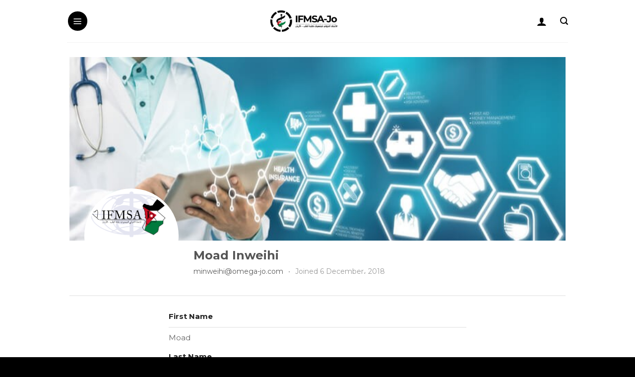

--- FILE ---
content_type: text/html; charset=UTF-8
request_url: https://ifmsa-jo.org/user/admin/
body_size: 21455
content:
<!DOCTYPE html> <!--[if IE 9 ]><html lang="en-US" class="ie9 loading-site no-js"> <![endif]--> <!--[if IE 8 ]><html lang="en-US" class="ie8 loading-site no-js"> <![endif]--> <!--[if (gte IE 9)|!(IE)]><!--><html lang="en-US" class="loading-site no-js"> <!--<![endif]--><head><meta charset="UTF-8" /><link rel="profile" href="http://gmpg.org/xfn/11" /><link rel="pingback" href="https://ifmsa-jo.org/xmlrpc.php" /><meta http-equiv="X-UA-Compatible" content="IE=edge" /> <script>document.documentElement.className = document.documentElement.className + ' yes-js js_active js'</script> <script>(function(html){html.className = html.className.replace(/\bno-js\b/,'js')})(document.documentElement);</script> <title>Moad Inweihi | IFMSA-Jo</title><link rel="stylesheet" href="https://ifmsa-jo.org/wp-content/cache/min/1/fb031e1bcacb161834d48944aeae05a7.css" data-minify="1" /><meta name='robots' content='max-image-preview:large' /><meta name="viewport" content="width=device-width, initial-scale=1, maximum-scale=1" /><link rel='dns-prefetch' href='//cdn.jsdelivr.net' /><link rel='dns-prefetch' href='//fonts.googleapis.com' /><link rel='dns-prefetch' href='//res.cloudinary.com' /><link rel='preconnect' href='https://res.cloudinary.com' /><link rel="alternate" type="application/rss+xml" title="IFMSA-Jo &raquo; Feed" href="https://ifmsa-jo.org/feed/" /><link rel="alternate" type="application/rss+xml" title="IFMSA-Jo &raquo; Comments Feed" href="https://ifmsa-jo.org/comments/feed/" /><link rel="alternate" title="oEmbed (JSON)" type="application/json+oembed" href="https://ifmsa-jo.org/wp-json/oembed/1.0/embed?url=https%3A%2F%2Fifmsa-jo.org%2Fuser%2F" /><link rel="alternate" title="oEmbed (XML)" type="text/xml+oembed" href="https://ifmsa-jo.org/wp-json/oembed/1.0/embed?url=https%3A%2F%2Fifmsa-jo.org%2Fuser%2F&#038;format=xml" /><link rel="prefetch" href="https://ifmsa-jo.org/wp-content/themes/flatsome/assets/js/chunk.countup.fe2c1016.js" /><link rel="prefetch" href="https://ifmsa-jo.org/wp-content/themes/flatsome/assets/js/chunk.sticky-sidebar.a58a6557.js" /><link rel="prefetch" href="https://ifmsa-jo.org/wp-content/themes/flatsome/assets/js/chunk.tooltips.29144c1c.js" /><link rel="prefetch" href="https://ifmsa-jo.org/wp-content/themes/flatsome/assets/js/chunk.vendors-popups.947eca5c.js" /><link rel="prefetch" href="https://ifmsa-jo.org/wp-content/themes/flatsome/assets/js/chunk.vendors-slider.f0d2cbc9.js" /><style id='wp-img-auto-sizes-contain-inline-css' type='text/css'>img:is([sizes=auto i],[sizes^="auto," i]){contain-intrinsic-size:3000px 1500px}</style><style id='wp-emoji-styles-inline-css' type='text/css'>img.wp-smiley,img.emoji{display:inline!important;border:none!important;box-shadow:none!important;height:1em!important;width:1em!important;margin:0 0.07em!important;vertical-align:-0.1em!important;background:none!important;padding:0!important}</style><style id='wp-block-library-inline-css' type='text/css'>:root{--wp-block-synced-color:#7a00df;--wp-block-synced-color--rgb:122,0,223;--wp-bound-block-color:var(--wp-block-synced-color);--wp-editor-canvas-background:#ddd;--wp-admin-theme-color:#007cba;--wp-admin-theme-color--rgb:0,124,186;--wp-admin-theme-color-darker-10:#006ba1;--wp-admin-theme-color-darker-10--rgb:0,107,160.5;--wp-admin-theme-color-darker-20:#005a87;--wp-admin-theme-color-darker-20--rgb:0,90,135;--wp-admin-border-width-focus:2px}@media (min-resolution:192dpi){:root{--wp-admin-border-width-focus:1.5px}}.wp-element-button{cursor:pointer}:root .has-very-light-gray-background-color{background-color:#eee}:root .has-very-dark-gray-background-color{background-color:#313131}:root .has-very-light-gray-color{color:#eee}:root .has-very-dark-gray-color{color:#313131}:root .has-vivid-green-cyan-to-vivid-cyan-blue-gradient-background{background:linear-gradient(135deg,#00d084,#0693e3)}:root .has-purple-crush-gradient-background{background:linear-gradient(135deg,#34e2e4,#4721fb 50%,#ab1dfe)}:root .has-hazy-dawn-gradient-background{background:linear-gradient(135deg,#faaca8,#dad0ec)}:root .has-subdued-olive-gradient-background{background:linear-gradient(135deg,#fafae1,#67a671)}:root .has-atomic-cream-gradient-background{background:linear-gradient(135deg,#fdd79a,#004a59)}:root .has-nightshade-gradient-background{background:linear-gradient(135deg,#330968,#31cdcf)}:root .has-midnight-gradient-background{background:linear-gradient(135deg,#020381,#2874fc)}:root{--wp--preset--font-size--normal:16px;--wp--preset--font-size--huge:42px}.has-regular-font-size{font-size:1em}.has-larger-font-size{font-size:2.625em}.has-normal-font-size{font-size:var(--wp--preset--font-size--normal)}.has-huge-font-size{font-size:var(--wp--preset--font-size--huge)}.has-text-align-center{text-align:center}.has-text-align-left{text-align:left}.has-text-align-right{text-align:right}.has-fit-text{white-space:nowrap!important}#end-resizable-editor-section{display:none}.aligncenter{clear:both}.items-justified-left{justify-content:flex-start}.items-justified-center{justify-content:center}.items-justified-right{justify-content:flex-end}.items-justified-space-between{justify-content:space-between}.screen-reader-text{border:0;clip-path:inset(50%);height:1px;margin:-1px;overflow:hidden;padding:0;position:absolute;width:1px;word-wrap:normal!important}.screen-reader-text:focus{background-color:#ddd;clip-path:none;color:#444;display:block;font-size:1em;height:auto;left:5px;line-height:normal;padding:15px 23px 14px;text-decoration:none;top:5px;width:auto;z-index:100000}html :where(.has-border-color){border-style:solid}html :where([style*=border-top-color]){border-top-style:solid}html :where([style*=border-right-color]){border-right-style:solid}html :where([style*=border-bottom-color]){border-bottom-style:solid}html :where([style*=border-left-color]){border-left-style:solid}html :where([style*=border-width]){border-style:solid}html :where([style*=border-top-width]){border-top-style:solid}html :where([style*=border-right-width]){border-right-style:solid}html :where([style*=border-bottom-width]){border-bottom-style:solid}html :where([style*=border-left-width]){border-left-style:solid}html :where(img[class*=wp-image-]){height:auto;max-width:100%}:where(figure){margin:0 0 1em}html :where(.is-position-sticky){--wp-admin--admin-bar--position-offset:var(--wp-admin--admin-bar--height,0)}@media screen and (max-width:600px){html :where(.is-position-sticky){--wp-admin--admin-bar--position-offset:0}}</style><style id='global-styles-inline-css' type='text/css'>:root{--wp--preset--aspect-ratio--square:1;--wp--preset--aspect-ratio--4-3:4/3;--wp--preset--aspect-ratio--3-4:3/4;--wp--preset--aspect-ratio--3-2:3/2;--wp--preset--aspect-ratio--2-3:2/3;--wp--preset--aspect-ratio--16-9:16/9;--wp--preset--aspect-ratio--9-16:9/16;--wp--preset--color--black:#000;--wp--preset--color--cyan-bluish-gray:#abb8c3;--wp--preset--color--white:#fff;--wp--preset--color--pale-pink:#f78da7;--wp--preset--color--vivid-red:#cf2e2e;--wp--preset--color--luminous-vivid-orange:#ff6900;--wp--preset--color--luminous-vivid-amber:#fcb900;--wp--preset--color--light-green-cyan:#7bdcb5;--wp--preset--color--vivid-green-cyan:#00d084;--wp--preset--color--pale-cyan-blue:#8ed1fc;--wp--preset--color--vivid-cyan-blue:#0693e3;--wp--preset--color--vivid-purple:#9b51e0;--wp--preset--gradient--vivid-cyan-blue-to-vivid-purple:linear-gradient(135deg,rgb(6,147,227) 0%,rgb(155,81,224) 100%);--wp--preset--gradient--light-green-cyan-to-vivid-green-cyan:linear-gradient(135deg,rgb(122,220,180) 0%,rgb(0,208,130) 100%);--wp--preset--gradient--luminous-vivid-amber-to-luminous-vivid-orange:linear-gradient(135deg,rgb(252,185,0) 0%,rgb(255,105,0) 100%);--wp--preset--gradient--luminous-vivid-orange-to-vivid-red:linear-gradient(135deg,rgb(255,105,0) 0%,rgb(207,46,46) 100%);--wp--preset--gradient--very-light-gray-to-cyan-bluish-gray:linear-gradient(135deg,rgb(238,238,238) 0%,rgb(169,184,195) 100%);--wp--preset--gradient--cool-to-warm-spectrum:linear-gradient(135deg,rgb(74,234,220) 0%,rgb(151,120,209) 20%,rgb(207,42,186) 40%,rgb(238,44,130) 60%,rgb(251,105,98) 80%,rgb(254,248,76) 100%);--wp--preset--gradient--blush-light-purple:linear-gradient(135deg,rgb(255,206,236) 0%,rgb(152,150,240) 100%);--wp--preset--gradient--blush-bordeaux:linear-gradient(135deg,rgb(254,205,165) 0%,rgb(254,45,45) 50%,rgb(107,0,62) 100%);--wp--preset--gradient--luminous-dusk:linear-gradient(135deg,rgb(255,203,112) 0%,rgb(199,81,192) 50%,rgb(65,88,208) 100%);--wp--preset--gradient--pale-ocean:linear-gradient(135deg,rgb(255,245,203) 0%,rgb(182,227,212) 50%,rgb(51,167,181) 100%);--wp--preset--gradient--electric-grass:linear-gradient(135deg,rgb(202,248,128) 0%,rgb(113,206,126) 100%);--wp--preset--gradient--midnight:linear-gradient(135deg,rgb(2,3,129) 0%,rgb(40,116,252) 100%);--wp--preset--font-size--small:13px;--wp--preset--font-size--medium:20px;--wp--preset--font-size--large:36px;--wp--preset--font-size--x-large:42px;--wp--preset--spacing--20:.44rem;--wp--preset--spacing--30:.67rem;--wp--preset--spacing--40:1rem;--wp--preset--spacing--50:1.5rem;--wp--preset--spacing--60:2.25rem;--wp--preset--spacing--70:3.38rem;--wp--preset--spacing--80:5.06rem;--wp--preset--shadow--natural:6px 6px 9px rgba(0,0,0,.2);--wp--preset--shadow--deep:12px 12px 50px rgba(0,0,0,.4);--wp--preset--shadow--sharp:6px 6px 0 rgba(0,0,0,.2);--wp--preset--shadow--outlined:6px 6px 0 -3px rgb(255,255,255),6px 6px rgb(0,0,0);--wp--preset--shadow--crisp:6px 6px 0 rgb(0,0,0)}:where(.is-layout-flex){gap:.5em}:where(.is-layout-grid){gap:.5em}body .is-layout-flex{display:flex}.is-layout-flex{flex-wrap:wrap;align-items:center}.is-layout-flex>:is(*,div){margin:0}body .is-layout-grid{display:grid}.is-layout-grid>:is(*,div){margin:0}:where(.wp-block-columns.is-layout-flex){gap:2em}:where(.wp-block-columns.is-layout-grid){gap:2em}:where(.wp-block-post-template.is-layout-flex){gap:1.25em}:where(.wp-block-post-template.is-layout-grid){gap:1.25em}.has-black-color{color:var(--wp--preset--color--black)!important}.has-cyan-bluish-gray-color{color:var(--wp--preset--color--cyan-bluish-gray)!important}.has-white-color{color:var(--wp--preset--color--white)!important}.has-pale-pink-color{color:var(--wp--preset--color--pale-pink)!important}.has-vivid-red-color{color:var(--wp--preset--color--vivid-red)!important}.has-luminous-vivid-orange-color{color:var(--wp--preset--color--luminous-vivid-orange)!important}.has-luminous-vivid-amber-color{color:var(--wp--preset--color--luminous-vivid-amber)!important}.has-light-green-cyan-color{color:var(--wp--preset--color--light-green-cyan)!important}.has-vivid-green-cyan-color{color:var(--wp--preset--color--vivid-green-cyan)!important}.has-pale-cyan-blue-color{color:var(--wp--preset--color--pale-cyan-blue)!important}.has-vivid-cyan-blue-color{color:var(--wp--preset--color--vivid-cyan-blue)!important}.has-vivid-purple-color{color:var(--wp--preset--color--vivid-purple)!important}.has-black-background-color{background-color:var(--wp--preset--color--black)!important}.has-cyan-bluish-gray-background-color{background-color:var(--wp--preset--color--cyan-bluish-gray)!important}.has-white-background-color{background-color:var(--wp--preset--color--white)!important}.has-pale-pink-background-color{background-color:var(--wp--preset--color--pale-pink)!important}.has-vivid-red-background-color{background-color:var(--wp--preset--color--vivid-red)!important}.has-luminous-vivid-orange-background-color{background-color:var(--wp--preset--color--luminous-vivid-orange)!important}.has-luminous-vivid-amber-background-color{background-color:var(--wp--preset--color--luminous-vivid-amber)!important}.has-light-green-cyan-background-color{background-color:var(--wp--preset--color--light-green-cyan)!important}.has-vivid-green-cyan-background-color{background-color:var(--wp--preset--color--vivid-green-cyan)!important}.has-pale-cyan-blue-background-color{background-color:var(--wp--preset--color--pale-cyan-blue)!important}.has-vivid-cyan-blue-background-color{background-color:var(--wp--preset--color--vivid-cyan-blue)!important}.has-vivid-purple-background-color{background-color:var(--wp--preset--color--vivid-purple)!important}.has-black-border-color{border-color:var(--wp--preset--color--black)!important}.has-cyan-bluish-gray-border-color{border-color:var(--wp--preset--color--cyan-bluish-gray)!important}.has-white-border-color{border-color:var(--wp--preset--color--white)!important}.has-pale-pink-border-color{border-color:var(--wp--preset--color--pale-pink)!important}.has-vivid-red-border-color{border-color:var(--wp--preset--color--vivid-red)!important}.has-luminous-vivid-orange-border-color{border-color:var(--wp--preset--color--luminous-vivid-orange)!important}.has-luminous-vivid-amber-border-color{border-color:var(--wp--preset--color--luminous-vivid-amber)!important}.has-light-green-cyan-border-color{border-color:var(--wp--preset--color--light-green-cyan)!important}.has-vivid-green-cyan-border-color{border-color:var(--wp--preset--color--vivid-green-cyan)!important}.has-pale-cyan-blue-border-color{border-color:var(--wp--preset--color--pale-cyan-blue)!important}.has-vivid-cyan-blue-border-color{border-color:var(--wp--preset--color--vivid-cyan-blue)!important}.has-vivid-purple-border-color{border-color:var(--wp--preset--color--vivid-purple)!important}.has-vivid-cyan-blue-to-vivid-purple-gradient-background{background:var(--wp--preset--gradient--vivid-cyan-blue-to-vivid-purple)!important}.has-light-green-cyan-to-vivid-green-cyan-gradient-background{background:var(--wp--preset--gradient--light-green-cyan-to-vivid-green-cyan)!important}.has-luminous-vivid-amber-to-luminous-vivid-orange-gradient-background{background:var(--wp--preset--gradient--luminous-vivid-amber-to-luminous-vivid-orange)!important}.has-luminous-vivid-orange-to-vivid-red-gradient-background{background:var(--wp--preset--gradient--luminous-vivid-orange-to-vivid-red)!important}.has-very-light-gray-to-cyan-bluish-gray-gradient-background{background:var(--wp--preset--gradient--very-light-gray-to-cyan-bluish-gray)!important}.has-cool-to-warm-spectrum-gradient-background{background:var(--wp--preset--gradient--cool-to-warm-spectrum)!important}.has-blush-light-purple-gradient-background{background:var(--wp--preset--gradient--blush-light-purple)!important}.has-blush-bordeaux-gradient-background{background:var(--wp--preset--gradient--blush-bordeaux)!important}.has-luminous-dusk-gradient-background{background:var(--wp--preset--gradient--luminous-dusk)!important}.has-pale-ocean-gradient-background{background:var(--wp--preset--gradient--pale-ocean)!important}.has-electric-grass-gradient-background{background:var(--wp--preset--gradient--electric-grass)!important}.has-midnight-gradient-background{background:var(--wp--preset--gradient--midnight)!important}.has-small-font-size{font-size:var(--wp--preset--font-size--small)!important}.has-medium-font-size{font-size:var(--wp--preset--font-size--medium)!important}.has-large-font-size{font-size:var(--wp--preset--font-size--large)!important}.has-x-large-font-size{font-size:var(--wp--preset--font-size--x-large)!important}</style><style id='classic-theme-styles-inline-css' type='text/css'>.wp-block-button__link{color:#fff;background-color:#32373c;border-radius:9999px;box-shadow:none;text-decoration:none;padding:calc(.667em + 2px) calc(1.333em + 2px);font-size:1.125em}.wp-block-file__button{background:#32373c;color:#fff;text-decoration:none}</style><style id='rs-plugin-settings-inline-css' type='text/css'></style><style id='woocommerce-inline-inline-css' type='text/css'>.woocommerce form .form-row .required{visibility:visible}</style><style id='flatsome-main-inline-css' type='text/css'>@font-face{font-family:"fl-icons";font-display:block;src:url(https://ifmsa-jo.org/wp-content/themes/flatsome/assets/css/icons/fl-icons.eot?v=3.15.4);src:url(https://ifmsa-jo.org/wp-content/themes/flatsome/assets/css/icons/fl-icons.eot#iefix?v=3.15.4) format("embedded-opentype"),url(https://ifmsa-jo.org/wp-content/themes/flatsome/assets/css/icons/fl-icons.woff2?v=3.15.4) format("woff2"),url(https://ifmsa-jo.org/wp-content/themes/flatsome/assets/css/icons/fl-icons.ttf?v=3.15.4) format("truetype"),url(https://ifmsa-jo.org/wp-content/themes/flatsome/assets/css/icons/fl-icons.woff?v=3.15.4) format("woff"),url(https://ifmsa-jo.org/wp-content/themes/flatsome/assets/css/icons/fl-icons.svg?v=3.15.4#fl-icons) format("svg")}</style><link rel='stylesheet' id='flatsome-googlefonts-css' href='//fonts.googleapis.com/css?family=Montserrat%3Aregular%2C700%2Cregular%2C300%7CDancing+Script%3Aregular%2C400&#038;display=swap&#038;ver=3.9' type='text/css' media='all' /><style id='rocket-lazyload-inline-css' type='text/css'>.rll-youtube-player{position:relative;padding-bottom:56.23%;height:0;overflow:hidden;max-width:100%;background:#000;margin:5px}.rll-youtube-player iframe{position:absolute;top:0;left:0;width:100%;height:100%;z-index:100;background:0 0}.rll-youtube-player img{bottom:0;display:block;left:0;margin:auto;max-width:100%;width:100%;position:absolute;right:0;top:0;border:none;height:auto;cursor:pointer;-webkit-transition:.4s all;-moz-transition:.4s all;transition:.4s all}.rll-youtube-player img:hover{-webkit-filter:brightness(75%)}.rll-youtube-player .play{height:72px;width:72px;left:50%;top:50%;margin-left:-36px;margin-top:-36px;position:absolute;background:url(https://ifmsa-jo.org/wp-content/plugins/wp-rocket/inc/front/img/youtube.png) no-repeat;cursor:pointer}</style> <script type="text/javascript">window._nslDOMReady = function (callback) {
                if ( document.readyState === "complete" || document.readyState === "interactive" ) {
                    callback();
                } else {
                    document.addEventListener( "DOMContentLoaded", callback );
                }
            };</script><script type="text/javascript">/* <![CDATA[ */ var CLDLB = {"image_optimization":"on","image_format":"auto","image_quality":"auto","enable_breakpoints":"off","breakpoints":3,"bytes_step":200,"max_width":2048,"min_width":800,"image_freeform":null,"image_preview":"https:\/\/res.cloudinary.com\/demo\/image\/upload\/w_600\/leather_bag.jpg","video_player":"cld","video_controls":"on","video_loop":"off","video_autoplay_mode":"off","video_limit_bitrate":"off","video_bitrate":"500","video_optimization":"on","video_format":"auto","video_quality":"auto","video_freeform":null,"video_preview":null,"image_delivery":"on","svg_support":"off","crop_sizes":"","video_delivery":"on","adaptive_streaming":"off","adaptive_streaming_mode":"mpd","use_lazy_load":"on","lazy_threshold":"100px","lazy_custom_color":"rgba(153,153,153,0.5)","lazy_animate":"on","lazy_placeholder":"blur","dpr":"2X","lazyload_preview":"https:\/\/res.cloudinary.com\/demo\/image\/upload\/w_600\/leather_bag.jpg","pixel_step":200,"breakpoints_preview":"https:\/\/res.cloudinary.com\/demo\/image\/upload\/w_600\/leather_bag.jpg","placeholder":"e_blur:2000,q_1,f_auto","base_url":"https:\/\/res.cloudinary.com\/difpg5eqx"};!function(){const e={deviceDensity:window.devicePixelRatio?window.devicePixelRatio:"auto",density:null,config:CLDLB||{},lazyThreshold:0,enabled:!1,sizeBands:[],iObserver:null,pObserver:null,rObserver:null,aboveFold:!0,minPlaceholderThreshold:500,bind(e){e.CLDbound=!0,this.enabled||this._init();const t=e.dataset.size.split(" ");e.originalWidth=t[0],e.originalHeight=t[1],this.pObserver?(this.aboveFold&&this.inInitialView(e)?this.buildImage(e):(this.pObserver.observe(e),this.iObserver.observe(e)),e.addEventListener("error",(t=>{e.srcset="",e.src='data:image/svg+xml;utf8,<svg xmlns="http://www.w3.org/2000/svg"><rect width="100%" height="100%" fill="rgba(0,0,0,0.1)"/><text x="50%" y="50%" fill="red" text-anchor="middle" dominant-baseline="middle">%26%23x26A0%3B︎</text></svg>',this.rObserver.unobserve(e)}))):this.setupFallback(e)},buildImage(e){e.dataset.srcset?(e.cld_loaded=!0,e.srcset=e.dataset.srcset):(e.src=this.getSizeURL(e),e.dataset.responsive&&this.rObserver.observe(e))},inInitialView(e){const t=e.getBoundingClientRect();return this.aboveFold=t.top<window.innerHeight+this.lazyThreshold,this.aboveFold},setupFallback(e){const t=[];this.sizeBands.forEach((i=>{if(i<=e.originalWidth){let s=this.getSizeURL(e,i,!0)+` ${i}w`;-1===t.indexOf(s)&&t.push(s)}})),e.srcset=t.join(","),e.sizes=`(max-width: ${e.originalWidth}px) 100vw, ${e.originalWidth}px`},_init(){this.enabled=!0,this._calcThreshold(),this._getDensity();let e=parseInt(this.config.max_width);const t=parseInt(this.config.min_width),i=parseInt(this.config.pixel_step);for(;e-i>=t;)e-=i,this.sizeBands.push(e);"undefined"!=typeof IntersectionObserver&&this._setupObservers(),this.enabled=!0},_setupObservers(){const e={rootMargin:this.lazyThreshold+"px 0px "+this.lazyThreshold+"px 0px"},t=this.minPlaceholderThreshold<2*this.lazyThreshold?2*this.lazyThreshold:this.minPlaceholderThreshold,i={rootMargin:t+"px 0px "+t+"px 0px"};this.rObserver=new ResizeObserver(((e,t)=>{e.forEach((e=>{e.target.cld_loaded&&e.contentRect.width>=e.target.cld_loaded&&(e.target.src=this.getSizeURL(e.target))}))})),this.iObserver=new IntersectionObserver(((e,t)=>{e.forEach((e=>{e.isIntersecting&&(this.buildImage(e.target),t.unobserve(e.target),this.pObserver.unobserve(e.target))}))}),e),this.pObserver=new IntersectionObserver(((e,t)=>{e.forEach((e=>{e.isIntersecting&&(e.target.src=this.getPlaceholderURL(e.target),t.unobserve(e.target))}))}),i)},_calcThreshold(){const e=this.config.lazy_threshold.replace(/[^0-9]/g,"");let t=0;switch(this.config.lazy_threshold.replace(/[0-9]/g,"").toLowerCase()){case"em":t=parseFloat(getComputedStyle(document.body).fontSize)*e;break;case"rem":t=parseFloat(getComputedStyle(document.documentElement).fontSize)*e;break;case"vh":t=window.innerHeight/e*100;break;default:t=e}this.lazyThreshold=parseInt(t,10)},_getDensity(){let e=this.config.dpr?this.config.dpr.replace("X",""):"off";if("off"===e)return this.density=1,1;let t=this.deviceDensity;"max"!==e&&"auto"!==t&&(e=parseFloat(e),t=t>Math.ceil(e)?e:t),this.density=t},scaleWidth(e,t,i){const s=parseInt(this.config.max_width),r=Math.round(s/i);if(!t){t=e.width;let a=Math.round(t/i);for(;-1===this.sizeBands.indexOf(t)&&a<r&&t<s;)t++,a=Math.round(t/i)}return t>s&&(t=s),e.originalWidth<t&&(t=e.originalWidth),t},scaleSize(e,t,i){const s=e.dataset.crop?parseFloat(e.dataset.crop):(e.originalWidth/e.originalHeight).toFixed(2),r=this.scaleWidth(e,t,s),a=Math.round(r/s),o=[];return e.dataset.transformationCrop?o.push(e.dataset.transformationCrop):e.dataset.crop||(o.push(e.dataset.crop?"c_fill":"c_scale"),e.dataset.crop&&o.push("g_auto")),o.push("w_"+r),o.push("h_"+a),i&&1!==this.density&&o.push("dpr_"+this.density),e.cld_loaded=r,{transformation:o.join(","),nameExtension:r+"x"+a}},getDeliveryMethod:e=>e.dataset.seo&&"upload"===e.dataset.delivery?"images":"image/"+e.dataset.delivery,getSizeURL(e,t){const i=this.scaleSize(e,t,!0);return[this.config.base_url,this.getDeliveryMethod(e),"upload"===e.dataset.delivery?i.transformation:"",e.dataset.transformations,"v"+e.dataset.version,e.dataset.publicId+"?_i=AA"].filter(this.empty).join("/")},getPlaceholderURL(e){e.cld_placehold=!0;const t=this.scaleSize(e,null,!1);return[this.config.base_url,this.getDeliveryMethod(e),t.transformation,this.config.placeholder,e.dataset.publicId].filter(this.empty).join("/")},empty:e=>void 0!==e&&0!==e.length};window.CLDBind=t=>{t.CLDbound||e.bind(t)},window.initFallback=()=>{[...document.querySelectorAll('img[data-cloudinary="lazy"]')].forEach((e=>{CLDBind(e)}))},window.addEventListener("load",(()=>{initFallback()})),document.querySelector('script[src*="?cloudinary_lazy_load_loader"]')&&initFallback()}(); /* ]]> */</script> <script type="text/javascript" src="https://ifmsa-jo.org/wp-content/cache/busting/1/wp-includes/js/jquery/jquery.min-3.7.1.js" id="jquery-core-js"></script> <script type="text/javascript" src="https://ifmsa-jo.org/wp-content/cache/busting/1/wp-includes/js/jquery/jquery-migrate.min-3.4.1.js" id="jquery-migrate-js" defer></script> <script data-minify="1" type="text/javascript" src="https://ifmsa-jo.org/wp-content/cache/min/1/wp-content/plugins/e2pdf/js/e2pdf.frontend-3ee3b717551900e94db27353c88206e3.js" id="js/e2pdf.frontend-js" defer></script> <script data-minify="1" type="text/javascript" src="https://ifmsa-jo.org/wp-content/cache/min/1/wp-content/plugins/palmodule-paypal-payment-for-woocoomerce/public/js/palmodule-paypal-payment-for-woocoomerce-public-c5bf686239b747cebff9ce9b9ca243f1.js" id="palmodule-paypal-payment-for-woocoomerce-js" defer></script> <script type="text/javascript" src="https://ifmsa-jo.org/wp-content/cache/busting/1/wp-content/plugins/revslider/public/assets/js/jquery.themepunch.tools.min-5.4.8.js" id="tp-tools-js" defer></script> <script type="text/javascript" src="https://ifmsa-jo.org/wp-content/cache/busting/1/wp-content/plugins/revslider/public/assets/js/jquery.themepunch.revolution.min-5.4.8.js" id="revmin-js" defer></script> <script type="text/javascript" src="https://ifmsa-jo.org/wp-content/cache/busting/1/wp-content/plugins/revslider/public/assets/js/extensions/revolution.extension.actions.min-5.4.8.js" id="revmin-actions-js" defer></script> <script type="text/javascript" src="https://ifmsa-jo.org/wp-content/cache/busting/1/wp-content/plugins/revslider/public/assets/js/extensions/revolution.extension.carousel.min-5.4.8.js" id="revmin-carousel-js" defer></script> <script type="text/javascript" src="https://ifmsa-jo.org/wp-content/cache/busting/1/wp-content/plugins/revslider/public/assets/js/extensions/revolution.extension.kenburn.min-5.4.8.js" id="revmin-kenburn-js" defer></script> <script type="text/javascript" src="https://ifmsa-jo.org/wp-content/cache/busting/1/wp-content/plugins/revslider/public/assets/js/extensions/revolution.extension.layeranimation.min-5.4.8.js" id="revmin-layeranimation-js" defer></script> <script type="text/javascript" src="https://ifmsa-jo.org/wp-content/cache/busting/1/wp-content/plugins/revslider/public/assets/js/extensions/revolution.extension.migration.min-5.4.8.js" id="revmin-migration-js" defer></script> <script type="text/javascript" src="https://ifmsa-jo.org/wp-content/cache/busting/1/wp-content/plugins/revslider/public/assets/js/extensions/revolution.extension.navigation.min-5.4.8.js" id="revmin-navigation-js" defer></script> <script type="text/javascript" src="https://ifmsa-jo.org/wp-content/cache/busting/1/wp-content/plugins/revslider/public/assets/js/extensions/revolution.extension.parallax.min-5.4.8.js" id="revmin-parallax-js" defer></script> <script type="text/javascript" src="https://ifmsa-jo.org/wp-content/cache/busting/1/wp-content/plugins/revslider/public/assets/js/extensions/revolution.extension.slideanims.min-5.4.8.js" id="revmin-slideanims-js" defer></script> <script type="text/javascript" src="https://ifmsa-jo.org/wp-content/cache/busting/1/wp-content/plugins/revslider/public/assets/js/extensions/revolution.extension.video.min-5.4.8.js" id="revmin-video-js" defer></script> <script type="text/javascript" src="https://ifmsa-jo.org/wp-content/cache/busting/1/wp-content/plugins/woocommerce/assets/js/jquery-blockui/jquery.blockUI.min-2.7.0-wc.7.6.0.js" id="jquery-blockui-js" defer></script> <script type="text/javascript" id="wc-add-to-cart-js-extra">/* <![CDATA[ */ var wc_add_to_cart_params = {"ajax_url":"/wp-admin/admin-ajax.php","wc_ajax_url":"/?wc-ajax=%%endpoint%%","i18n_view_cart":"View cart","cart_url":"https://ifmsa-jo.org/cart/","is_cart":"","cart_redirect_after_add":"yes"};
//# sourceURL=wc-add-to-cart-js-extra /* ]]> */</script> <script type="text/javascript" src="https://ifmsa-jo.org/wp-content/cache/busting/1/wp-content/plugins/woocommerce/assets/js/frontend/add-to-cart.min-7.6.0.js" id="wc-add-to-cart-js" defer></script> <script data-minify="1" type="text/javascript" src="https://ifmsa-jo.org/wp-content/cache/min/1/wp-content/plugins/js_composer/assets/js/vendors/woocommerce-add-to-cart-68f8d46192212ef65f2681b44b9d18a8.js" id="vc_woocommerce-add-to-cart-js-js" defer></script> <script type="text/javascript" src="https://ifmsa-jo.org/wp-content/cache/busting/1/wp-content/plugins/ultimate-member/assets/js/um-gdpr.min-2.11.1.js" id="um-gdpr-js" defer></script> <link rel="https://api.w.org/" href="https://ifmsa-jo.org/wp-json/" /><link rel="alternate" title="JSON" type="application/json" href="https://ifmsa-jo.org/wp-json/wp/v2/pages/12291" /><link rel="EditURI" type="application/rsd+xml" title="RSD" href="https://ifmsa-jo.org/xmlrpc.php?rsd" /><meta name="generator" content="WordPress 6.9" /><meta name="generator" content="WooCommerce 7.6.0" /><link rel="canonical" href="https://ifmsa-jo.org/user/jgoxmbzqrs/" /><link rel='shortlink' href='https://ifmsa-jo.org/?p=12291' /><style>.bg{opacity:0;transition:opacity 1s;-webkit-transition:opacity 1s}.bg-loaded{opacity:1}</style><!--[if IE]><link rel="stylesheet" type="text/css" href="https://ifmsa-jo.org/wp-content/themes/flatsome/assets/css/ie-fallback.css"><script src="//cdnjs.cloudflare.com/ajax/libs/html5shiv/3.6.1/html5shiv.js"></script><script>var head = document.getElementsByTagName('head')[0],style = document.createElement('style');style.type = 'text/css';style.styleSheet.cssText = ':before,:after{content:none !important';head.appendChild(style);setTimeout(function(){head.removeChild(style);}, 0);</script><script src="https://ifmsa-jo.org/wp-content/themes/flatsome/assets/libs/ie-flexibility.js"></script><![endif]--> <noscript><style>.woocommerce-product-gallery{opacity:1!important}</style></noscript><meta name="generator" content="Powered by WPBakery Page Builder - drag and drop page builder for WordPress."/> <!--[if lte IE 9]><link rel="stylesheet" type="text/css" href="https://ifmsa-jo.org/wp-content/plugins/js_composer/assets/css/vc_lte_ie9.min.css" media="screen"><![endif]--><meta name="generator" content="Powered by Slider Revolution 5.4.8 - responsive, Mobile-Friendly Slider Plugin for WordPress with comfortable drag and drop interface." /><link rel="image_src" href="https://ifmsa-jo.org/wp-content/uploads/2020/07/IFMSA-Jo2.png"/><meta name="description" content="Moad Inweihi is on IFMSA-Jo. Join IFMSA-Jo to view Moad Inweihi&#039;s profile"/><meta property="og:type" content="profile"/><meta property="og:locale" content="en_US"/><meta property="og:site_name" content="IFMSA-Jo"/><meta property="og:title" content="Moad Inweihi"/><meta property="og:description" content="Moad Inweihi is on IFMSA-Jo. Join IFMSA-Jo to view Moad Inweihi&#039;s profile"/><meta property="og:image" content="https://ifmsa-jo.org/wp-content/uploads/2020/07/IFMSA-Jo2.png"/><meta property="og:image:alt" content="Profile photo"/><meta property="og:image:height" content="190"/><meta property="og:image:width" content="190"/><meta property="og:image:secure_url" content="https://ifmsa-jo.org/wp-content/uploads/2020/07/IFMSA-Jo2.png"/><meta property="og:url" content="https://ifmsa-jo.org/user/jgoxmbzqrs/"/><meta name="twitter:card" content="summary"/><meta name="twitter:title" content="Moad Inweihi"/><meta name="twitter:description" content="Moad Inweihi is on IFMSA-Jo. Join IFMSA-Jo to view Moad Inweihi&#039;s profile"/><meta name="twitter:image" content="https://ifmsa-jo.org/wp-content/uploads/2020/07/IFMSA-Jo2.png"/><meta name="twitter:image:alt" content="Profile photo"/><meta name="twitter:url" content="https://ifmsa-jo.org/user/jgoxmbzqrs/"/> <script type="application/ld+json">{"@context":"https:\/\/schema.org","@type":"ProfilePage","dateCreated":"2018-12-06 07:47:58","mainEntity":{"@type":"Person","name":"Moad Inweihi","alternateName":"jgoXmBzQRs","description":"Moad Inweihi is on IFMSA-Jo. Join IFMSA-Jo to view Moad Inweihi&#039;s profile","image":"https:\/\/ifmsa-jo.org\/wp-content\/uploads\/2020\/07\/IFMSA-Jo2.png","sameAs":["https:\/\/ifmsa-jo.org\/user\/jgoxmbzqrs\/"]},"dateModified":"2025-12-27 22:00:48"}</script> <link rel="icon" href="https://ifmsa-jo.org/wp-content/uploads/2022/04/cropped-IFMSA-Jo-Graphical-Element-32x32.png" sizes="32x32" /><link rel="icon" href="https://ifmsa-jo.org/wp-content/uploads/2022/04/cropped-IFMSA-Jo-Graphical-Element-192x192.png" sizes="192x192" /><link rel="apple-touch-icon" href="https://ifmsa-jo.org/wp-content/uploads/2022/04/cropped-IFMSA-Jo-Graphical-Element-180x180.png" /><meta name="msapplication-TileImage" content="https://ifmsa-jo.org/wp-content/uploads/2022/04/cropped-IFMSA-Jo-Graphical-Element-270x270.png" /> <script type="text/javascript">function setREVStartSize(e){									
						try{ e.c=jQuery(e.c);var i=jQuery(window).width(),t=9999,r=0,n=0,l=0,f=0,s=0,h=0;
							if(e.responsiveLevels&&(jQuery.each(e.responsiveLevels,function(e,f){f>i&&(t=r=f,l=e),i>f&&f>r&&(r=f,n=e)}),t>r&&(l=n)),f=e.gridheight[l]||e.gridheight[0]||e.gridheight,s=e.gridwidth[l]||e.gridwidth[0]||e.gridwidth,h=i/s,h=h>1?1:h,f=Math.round(h*f),"fullscreen"==e.sliderLayout){var u=(e.c.width(),jQuery(window).height());if(void 0!=e.fullScreenOffsetContainer){var c=e.fullScreenOffsetContainer.split(",");if (c) jQuery.each(c,function(e,i){u=jQuery(i).length>0?u-jQuery(i).outerHeight(!0):u}),e.fullScreenOffset.split("%").length>1&&void 0!=e.fullScreenOffset&&e.fullScreenOffset.length>0?u-=jQuery(window).height()*parseInt(e.fullScreenOffset,0)/100:void 0!=e.fullScreenOffset&&e.fullScreenOffset.length>0&&(u-=parseInt(e.fullScreenOffset,0))}f=u}else void 0!=e.minHeight&&f<e.minHeight&&(f=e.minHeight);e.c.closest(".rev_slider_wrapper").css({height:f})					
						}catch(d){console.log("Failure at Presize of Slider:"+d)}						
					};</script> <style id="custom-css" type="text/css">:root{--primary-color:#a8a8a8}html{background-color:#000000!important}.container-width,.full-width .ubermenu-nav,.container,.row{max-width:1040px}.row.row-collapse{max-width:1010px}.row.row-small{max-width:1032.5px}.row.row-large{max-width:1070px}.header-main{height:85px}#logo img{max-height:85px}#logo{width:191px}#logo a{max-width:135px}.stuck #logo img{padding:12px 0}.header-bottom{min-height:55px}.header-top{min-height:30px}.transparent .header-main{height:30px}.transparent #logo img{max-height:30px}.has-transparent + .page-title:first-of-type,.has-transparent + #main>.page-title,.has-transparent + #main>div>.page-title,.has-transparent + #main .page-header-wrapper:first-of-type .page-title{padding-top:30px}.header.show-on-scroll,.stuck .header-main{height:70px!important}.stuck #logo img{max-height:70px!important}.search-form{width:71%}.header-bg-color{background-color:rgba(255,255,255,.9)}.header-bottom{background-color:#fff}.top-bar-nav>li>a{line-height:16px}.stuck .header-main .nav>li>a{line-height:50px}.header-bottom-nav>li>a{line-height:37px}@media (max-width:549px){.header-main{height:70px}#logo img{max-height:70px}}.nav-dropdown{border-radius:10px}.nav-dropdown{font-size:72%}.accordion-title.active,.has-icon-bg .icon .icon-inner,.logo a,.primary.is-underline,.primary.is-link,.badge-outline .badge-inner,.nav-outline>li.active>a,.nav-outline>li.active>a,.cart-icon strong,[data-color='primary'],.is-outline.primary{color:#a8a8a8}[data-text-color="primary"]{color:#a8a8a8!important}[data-text-bg="primary"]{background-color:#a8a8a8}.scroll-to-bullets a,.featured-title,.label-new.menu-item>a:after,.nav-pagination>li>.current,.nav-pagination>li>span:hover,.nav-pagination>li>a:hover,.has-hover:hover .badge-outline .badge-inner,button[type="submit"],.button.wc-forward:not(.checkout):not(.checkout-button),.button.submit-button,.button.primary:not(.is-outline),.featured-table .title,.is-outline:hover,.has-icon:hover .icon-label,.nav-dropdown-bold .nav-column li>a:hover,.nav-dropdown.nav-dropdown-bold>li>a:hover,.nav-dropdown-bold.dark .nav-column li>a:hover,.nav-dropdown.nav-dropdown-bold.dark>li>a:hover,.header-vertical-menu__opener,.is-outline:hover,.tagcloud a:hover,.grid-tools a,input[type='submit']:not(.is-form),.box-badge:hover .box-text,input.button.alt,.nav-box>li>a:hover,.nav-box>li.active>a,.nav-pills>li.active>a,.current-dropdown .cart-icon strong,.cart-icon:hover strong,.nav-line-bottom>li>a:before,.nav-line-grow>li>a:before,.nav-line>li>a:before,.banner,.header-top,.slider-nav-circle .flickity-prev-next-button:hover svg,.slider-nav-circle .flickity-prev-next-button:hover .arrow,.primary.is-outline:hover,.button.primary:not(.is-outline),input[type='submit'].primary,input[type='submit'].primary,input[type='reset'].button,input[type='button'].primary,.badge-inner{background-color:#a8a8a8}.nav-vertical.nav-tabs>li.active>a,.scroll-to-bullets a.active,.nav-pagination>li>.current,.nav-pagination>li>span:hover,.nav-pagination>li>a:hover,.has-hover:hover .badge-outline .badge-inner,.accordion-title.active,.featured-table,.is-outline:hover,.tagcloud a:hover,blockquote,.has-border,.cart-icon strong:after,.cart-icon strong,.blockUI:before,.processing:before,.loading-spin,.slider-nav-circle .flickity-prev-next-button:hover svg,.slider-nav-circle .flickity-prev-next-button:hover .arrow,.primary.is-outline:hover{border-color:#a8a8a8}.nav-tabs>li.active>a{border-top-color:#a8a8a8}.widget_shopping_cart_content .blockUI.blockOverlay:before{border-left-color:#a8a8a8}.woocommerce-checkout-review-order .blockUI.blockOverlay:before{border-left-color:#a8a8a8}.slider .flickity-prev-next-button:hover svg,.slider .flickity-prev-next-button:hover .arrow{fill:#a8a8a8}[data-icon-label]:after,.secondary.is-underline:hover,.secondary.is-outline:hover,.icon-label,.button.secondary:not(.is-outline),.button.alt:not(.is-outline),.badge-inner.on-sale,.button.checkout,.single_add_to_cart_button,.current .breadcrumb-step{background-color:#fff}[data-text-bg="secondary"]{background-color:#fff}.secondary.is-underline,.secondary.is-link,.secondary.is-outline,.stars a.active,.star-rating:before,.woocommerce-page .star-rating:before,.star-rating span:before,.color-secondary{color:#fff}[data-text-color="secondary"]{color:#ffffff!important}.secondary.is-outline:hover{border-color:#fff}body{font-size:123%}@media screen and (max-width:549px){body{font-size:100%}}body{font-family:"Montserrat",sans-serif}body{font-weight:0}.nav>li>a{font-family:"Montserrat",sans-serif}.mobile-sidebar-levels-2 .nav>li>ul>li>a{font-family:"Montserrat",sans-serif}.nav>li>a{font-weight:300}.mobile-sidebar-levels-2 .nav>li>ul>li>a{font-weight:300}h1,h2,h3,h4,h5,h6,.heading-font,.off-canvas-center .nav-sidebar.nav-vertical>li>a{font-family:"Montserrat",sans-serif}h1,h2,h3,h4,h5,h6,.heading-font,.banner h1,.banner h2{font-weight:700}button,.button{text-transform:none}.alt-font{font-family:"Dancing Script",sans-serif}.alt-font{font-weight:400!important}a{color:#595959}a:hover{color:#707070}.tagcloud a:hover{border-color:#707070;background-color:#707070}.current .breadcrumb-step,[data-icon-label]:after,.button#place_order,.button.checkout,.checkout-button,.single_add_to_cart_button.button{background-color:#cf6767!important}@media screen and (min-width:550px){.products .box-vertical .box-image{min-width:300px!important;width:300px!important}}.header-main .social-icons,.header-main .cart-icon strong,.header-main .menu-title,.header-main .header-button>.button.is-outline,.header-main .nav>li>a>i:not(.icon-angle-down){color:#000000!important}.header-main .header-button>.button.is-outline,.header-main .cart-icon strong:after,.header-main .cart-icon strong{border-color:#000000!important}.header-main .header-button>.button:not(.is-outline){background-color:#000000!important}.header-main .current-dropdown .cart-icon strong,.header-main .header-button>.button:hover,.header-main .header-button>.button:hover i,.header-main .header-button>.button:hover span{color:#FFF!important}.header-main .menu-title:hover,.header-main .social-icons a:hover,.header-main .header-button>.button.is-outline:hover,.header-main .nav>li>a:hover>i:not(.icon-angle-down){color:#adadad!important}.header-main .current-dropdown .cart-icon strong,.header-main .header-button>.button:hover{background-color:#adadad!important}.header-main .current-dropdown .cart-icon strong:after,.header-main .current-dropdown .cart-icon strong,.header-main .header-button>.button:hover{border-color:#adadad!important}.footer-1{background-color:#fff}.footer-2{background-color:#777}.absolute-footer,html{background-color:#c4c4c4}.button,button,input[type='submit'],input[type='reset'],input[type='button']{background-color:lightgray}@media (max-width:849px){.button,button,input[type='submit'],input[type='reset'],input[type='button']{background-color:lightgray}}@media (max-width:549px){.button,button,input[type='submit'],input[type='reset'],input[type='button']{background-color:lightgray}}.label-new.menu-item>a:after{content:"New"}.label-hot.menu-item>a:after{content:"Hot"}.label-sale.menu-item>a:after{content:"Sale"}.label-popular.menu-item>a:after{content:"Popular"}</style><noscript><style type="text/css">.wpb_animate_when_almost_visible{opacity:1}</style></noscript></head><body class="wp-singular page-template-default page page-id-12291 wp-theme-flatsome um-page um-page-user um-page-loggedout theme-flatsome mmm mega_main_menu-2-1-3 woocommerce-no-js full-width box-shadow lightbox nav-dropdown-has-arrow nav-dropdown-has-shadow nav-dropdown-has-border mobile-submenu-slide mobile-submenu-slide-levels-1 wpb-js-composer js-comp-ver-5.5.5 vc_responsive"><a class="skip-link screen-reader-text" href="#main">Skip to content</a><div id="wrapper"><header id="header" class="header has-sticky sticky-jump sticky-hide-on-scroll"><div class="header-wrapper"><div id="masthead" class="header-main show-logo-center has-sticky-logo"><div class="header-inner flex-row container logo-center medium-logo-center" role="navigation"><div id="logo" class="flex-col logo"><a href="https://ifmsa-jo.org/" title="IFMSA-Jo - International Federation of Medical Students&#039; Associations &#8211; Jordan" rel="home"> <img width="512" height="512" src="https://ifmsa-jo.org/wp-content/uploads/2022/04/cropped-IFMSA-Jo-Graphical-Element.png" class="header-logo-sticky" alt="IFMSA-Jo"/><img width="1" height="1" src="https://ifmsa-jo.org/wp-content/uploads/2022/04/IFMSA-Jo-Horizontal.png" class="header_logo header-logo" alt="IFMSA-Jo"/><img  width="1" height="1" src="https://ifmsa-jo.org/wp-content/uploads/2022/04/IFMSA-Jo-Horizontal.png" class="header-logo-dark" alt="IFMSA-Jo"/></a></div><div class="flex-col show-for-medium flex-left"><ul class="mobile-nav nav nav-left "><li class="nav-icon has-icon"><div class="header-button"> <a href="#" data-open="#main-menu" data-pos="left" data-bg="main-menu-overlay" data-color="dark" class="icon primary button circle is-small" aria-label="Menu" aria-controls="main-menu" aria-expanded="false"> <i class="icon-menu" ></i> </a></div></li></ul></div><div class="flex-col hide-for-medium flex-left
"><ul class="header-nav header-nav-main nav nav-left  nav-spacing-xlarge nav-uppercase" ><li class="nav-icon has-icon"><div class="header-button"> <a href="#" data-open="#main-menu" data-pos="left" data-bg="main-menu-overlay" data-color="dark" class="icon primary button circle is-small" aria-label="Menu" aria-controls="main-menu" aria-expanded="false"> <i class="icon-menu" ></i> </a></div></li></ul></div><div class="flex-col hide-for-medium flex-right"><ul class="header-nav header-nav-main nav nav-right  nav-spacing-xlarge nav-uppercase"><li class="account-item has-icon
"
><a href="https://ifmsa-jo.org/my-account/"
class="nav-top-link nav-top-not-logged-in is-small"
data-open="#login-form-popup"  > <i class="icon-user" ></i> </a></li><li class="header-search header-search-lightbox has-icon"> <a href="#search-lightbox" aria-label="Search" data-open="#search-lightbox" data-focus="input.search-field"
class="is-small"> <i class="icon-search" style="font-size:16px;"></i></a><div id="search-lightbox" class="mfp-hide dark text-center"><div class="searchform-wrapper ux-search-box relative form-flat is-large"><form role="search" method="get" class="searchform" action="https://ifmsa-jo.org/"><div class="flex-row relative"><div class="flex-col search-form-categories"> <select class="search_categories resize-select mb-0" name="product_cat"><option value="" selected='selected'>All</option><option value="uncategorized">Uncategorized</option></select></div><div class="flex-col flex-grow"> <label class="screen-reader-text" for="woocommerce-product-search-field-0">Search for:</label> <input type="search" id="woocommerce-product-search-field-0" class="search-field mb-0" placeholder="Search" value="" name="s" /> <input type="hidden" name="post_type" value="product" /></div><div class="flex-col"> <button type="submit" value="Search" class="ux-search-submit submit-button secondary button icon mb-0" aria-label="Submit"> <i class="icon-search" ></i> </button></div></div><div class="live-search-results text-left z-top"></div></form></div></div></li></ul></div><div class="flex-col show-for-medium flex-right"><ul class="mobile-nav nav nav-right "><li class="header-search header-search-lightbox has-icon"> <a href="#search-lightbox" aria-label="Search" data-open="#search-lightbox" data-focus="input.search-field"
class="is-small"> <i class="icon-search" style="font-size:16px;"></i></a><div id="search-lightbox" class="mfp-hide dark text-center"><div class="searchform-wrapper ux-search-box relative form-flat is-large"><form role="search" method="get" class="searchform" action="https://ifmsa-jo.org/"><div class="flex-row relative"><div class="flex-col search-form-categories"> <select class="search_categories resize-select mb-0" name="product_cat"><option value="" selected='selected'>All</option><option value="uncategorized">Uncategorized</option></select></div><div class="flex-col flex-grow"> <label class="screen-reader-text" for="woocommerce-product-search-field-1">Search for:</label> <input type="search" id="woocommerce-product-search-field-1" class="search-field mb-0" placeholder="Search" value="" name="s" /> <input type="hidden" name="post_type" value="product" /></div><div class="flex-col"> <button type="submit" value="Search" class="ux-search-submit submit-button secondary button icon mb-0" aria-label="Submit"> <i class="icon-search" ></i> </button></div></div><div class="live-search-results text-left z-top"></div></form></div></div></li></ul></div></div><div class="container"><div class="top-divider full-width"></div></div></div><div class="header-bg-container fill"><div class="header-bg-image fill"></div><div class="header-bg-color fill"></div></div></div></header><main id="main" class=""><div id="content" class="content-area page-wrapper" role="main"><div class="row row-main"><div class="large-12 col"><div class="col-inner"><div class="um um-profile um-viewing um-12289 um-role-administrator"><div class="um-form" data-mode="profile" data-form_id="12289"><div class="um-cover has-cover"
data-user_id="1" data-ratio="2.7:1"><div style="display: none !important;"><div  id="um_field_12289_cover_photo" class="um-field um-field-image  um-field-cover_photo um-field-image um-field-type_image" data-key="cover_photo" data-mode="profile" data-upload-label="Upload"><input type="hidden" name="cover_photo" id="cover_photo" value=""  aria-invalid="false" /><div class="um-field-label"><div class="um-field-label-icon"><i class="far fa-image" aria-label="Change your cover photo"></i></div><label for="cover_photo">Change your cover photo</label><div class="um-clear"></div></div><div class="um-field-area" style="text-align: center;"><div class="um-single-image-preview crop" data-crop="cover" data-key="cover_photo"><a href="javascript:void(0);" class="cancel"><i class="um-icon-close"></i></a><img decoding="async" class="fusion-lazyload-ignore" src="[data-uri]" data-lazy-src="" alt="" /><noscript><img decoding="async" class="fusion-lazyload-ignore" src="" alt="" /></noscript><div class="um-clear"></div></div><a href="javascript:void(0);" data-modal="um_upload_single" data-modal-size="large" data-modal-copy="1" class="um-button um-btn-auto-width">Upload</a></div><div class="um-modal-hidden-content"><div class="um-modal-header"> Change your cover photo</div><div class="um-modal-body"><div class="um-single-image-preview crop"  data-crop="cover" data-ratio="2.7" data-min_width="1000" data-min_height="" data-coord=""><a href="javascript:void(0);" class="cancel"><i class="um-icon-close"></i></a><img decoding="async" class="fusion-lazyload-ignore" src="[data-uri]" data-lazy-src="" alt="" /><noscript><img decoding="async" class="fusion-lazyload-ignore" src="" alt="" /></noscript><div class="um-clear"></div></div><div class="um-clear"></div><div class="um-single-image-upload" data-user_id="1" data-nonce="54d712356d" data-timestamp="1769852160"  data-set_id="12289" data-set_mode="profile" data-type="image" data-key="cover_photo" data-max_size="999999999" data-max_size_error="This image is too large!" data-min_size_error="This image is too small!" data-extension_error="Sorry this is not a valid image."  data-allowed_types="gif,jpg,jpeg,png,webp" data-upload_text="Upload profile cover here&lt;small class=&quot;um-max-filesize&quot;&gt;( max: &lt;span&gt;953.7MB&lt;/span&gt; )&lt;/small&gt;" data-max_files_error="You can only upload one image" data-upload_help_text="">Upload</div><div class="um-modal-footer"><div class="um-modal-right"> <a href="javascript:void(0);" class="um-modal-btn um-finish-upload image disabled" data-key="cover_photo" data-change="Change photo" data-processing="Processing...">Apply</a> <a href="javascript:void(0);" class="um-modal-btn alt" data-action="um_remove_modal"> Cancel</a></div><div class="um-clear"></div></div></div></div></div></div><div class="um-cover-e" data-ratio="2.7:1"> <img decoding="async" src="[data-uri]" data-lazy-src="https://ifmsa-jo.org/wp-content/uploads/2019/03/text_image.img_.jpeg" alt="admin" loading="lazy" /><noscript><img decoding="async" src="https://ifmsa-jo.org/wp-content/uploads/2019/03/text_image.img_.jpeg" alt="admin" loading="lazy" /></noscript></div></div><div class="um-header"><div class="um-profile-photo" data-user_id="1"  aria-invalid="false" ><a href="https://ifmsa-jo.org/user/jgoxmbzqrs/" class="um-profile-photo-img" title="Moad Inweihi"> <span class="um-profile-photo-overlay"> <span class="um-profile-photo-overlay-s"> <ins> <i class="um-faicon-camera"></i> </ins> </span> </span><img decoding="async" src="[data-uri]" data-lazy-src="https://ifmsa-jo.org/wp-content/uploads/2020/07/IFMSA-Jo2.png" class="gravatar avatar avatar-190 um-avatar um-avatar-default" width="190" height="190" alt="Moad Inweihi" data-default="https://ifmsa-jo.org/wp-content/uploads/2020/07/IFMSA-Jo2.png" onerror="if ( ! this.getAttribute('data-load-error') ){ this.setAttribute('data-load-error', '1');this.setAttribute('src', this.getAttribute('data-default'));}" loading="lazy" /><noscript><img decoding="async" src="[data-uri]" data-lazy-src="https://ifmsa-jo.org/wp-content/uploads/2020/07/IFMSA-Jo2.png" class="gravatar avatar avatar-190 um-avatar um-avatar-default" width="190" height="190" alt="Moad Inweihi" data-default="https://ifmsa-jo.org/wp-content/uploads/2020/07/IFMSA-Jo2.png" onerror="if ( ! this.getAttribute('data-load-error') ){ this.setAttribute('data-load-error', '1');this.setAttribute('src', this.getAttribute('data-default'));}" loading="lazy" /><noscript><img decoding="async" src="https://ifmsa-jo.org/wp-content/uploads/2020/07/IFMSA-Jo2.png" class="gravatar avatar avatar-190 um-avatar um-avatar-default" width="190" height="190" alt="Moad Inweihi" data-default="https://ifmsa-jo.org/wp-content/uploads/2020/07/IFMSA-Jo2.png" onerror="if ( ! this.getAttribute('data-load-error') ){ this.setAttribute('data-load-error', '1');this.setAttribute('src', this.getAttribute('data-default'));}" loading="lazy" /></noscript></noscript> </a></div><div class="um-profile-meta"><div class="um-main-meta"><div class="um-name"><a href="https://ifmsa-jo.org/user/jgoxmbzqrs/"
title="Moad Inweihi">Moad Inweihi</a></div><div class="um-clear"></div></div><div class="um-meta"> <span><a href="mailto:minweihi@omega-jo.com" title="minweihi@omega-jo.com">minweihi@omega-jo.com</a></span><span class="b">&bull;</span><span>Joined 6 December، 2018</span></div><div class="um-profile-status approved"> <span> This user account status is Approved </span></div></div><div class="um-clear"></div></div><div class="um-profile-navbar "><div class="um-clear"></div></div><div class="um-profile-body main main-default"><p class="um-profile-note"><i class="um-faicon-frown-o"></i><span>This user has not added any information to their profile yet.</span></p><div class="um-row _um_row_1 " style="margin: 0 0 30px 0;"><div class="um-col-1"><div  id="um_field_12289_first_name" class="um-field um-field-text  um-field-first_name um-field-text um-field-type_text" data-key="first_name"><div class="um-field-label"><label for="first_name-12289">First Name</label><div class="um-clear"></div></div><div class="um-field-area"><div class="um-field-value" id="first_name-12289">Moad</div></div></div><div  id="um_field_12289_last_name" class="um-field um-field-text  um-field-last_name um-field-text um-field-type_text" data-key="last_name"><div class="um-field-label"><label for="last_name-12289">Last Name</label><div class="um-clear"></div></div><div class="um-field-area"><div class="um-field-value" id="last_name-12289">Inweihi</div></div></div><div  id="um_field_12289_user_email" class="um-field um-field-text  um-field-user_email um-field-text um-field-type_text" data-key="user_email"><div class="um-field-label"><label for="user_email-12289">E-mail Address</label><div class="um-clear"></div></div><div class="um-field-area"><div class="um-field-value" id="user_email-12289"><a href="mailto:minweihi@omega-jo.com" title="minweihi@omega-jo.com">minweihi@omega-jo.com</a></div></div></div></div></div><div class="clear"></div></div></div></div><style>.um-12289.um{max-width:1000px}</style><style>.um-12289.um .um-profile-body{max-width:600px}.um-12289.um .um-profile-photo a.um-profile-photo-img{width:190px;height:190px}.um-12289.um .um-profile-photo a.um-profile-photo-img{top:-105px}.um-12289.um .um-profile-meta{padding-left:250px}</style></div></div></div></div></main><footer id="footer" class="footer-wrapper"><div class="absolute-footer light medium-text-center text-center"><div class="container clearfix"><div class="footer-secondary pull-right"><div class="footer-text inline-block small-block"><p style="text-align:left;font-size:15px"><b>All rights reserved. IFMSA-Jo 2026  ©</b></br> All images, videos, logos, and any materials used fall under fair use.</br> IFMSA-Jo stands to make no monetized profit from the ifmsa-jo.org website.</p><p style="font-size:15px">For any inquiries regarding the IFMSA-Jo website, contact the
IFMSA-Jo Secretary General at secgen@ifmsa-jo.org<strong></br><a href="https://ifmsa-jo.org/events">Events</a></strong></p></div><div class="payment-icons inline-block"><div class="payment-icon"><svg version="1.1" xmlns="http://www.w3.org/2000/svg" xmlns:xlink="http://www.w3.org/1999/xlink"  viewBox="0 0 64 32"> <path d="M10.781 7.688c-0.251-1.283-1.219-1.688-2.344-1.688h-8.376l-0.061 0.405c5.749 1.469 10.469 4.595 12.595 10.501l-1.813-9.219zM13.125 19.688l-0.531-2.781c-1.096-2.907-3.752-5.594-6.752-6.813l4.219 15.939h5.469l8.157-20.032h-5.501l-5.062 13.688zM27.72 26.061l3.248-20.061h-5.187l-3.251 20.061h5.189zM41.875 5.656c-5.125 0-8.717 2.72-8.749 6.624-0.032 2.877 2.563 4.469 4.531 5.439 2.032 0.968 2.688 1.624 2.688 2.499 0 1.344-1.624 1.939-3.093 1.939-2.093 0-3.219-0.251-4.875-1.032l-0.688-0.344-0.719 4.499c1.219 0.563 3.437 1.064 5.781 1.064 5.437 0.032 8.97-2.688 9.032-6.843 0-2.282-1.405-4-4.376-5.439-1.811-0.904-2.904-1.563-2.904-2.499 0-0.843 0.936-1.72 2.968-1.72 1.688-0.029 2.936 0.314 3.875 0.752l0.469 0.248 0.717-4.344c-1.032-0.406-2.656-0.844-4.656-0.844zM55.813 6c-1.251 0-2.189 0.376-2.72 1.688l-7.688 18.374h5.437c0.877-2.467 1.096-3 1.096-3 0.592 0 5.875 0 6.624 0 0 0 0.157 0.688 0.624 3h4.813l-4.187-20.061h-4zM53.405 18.938c0 0 0.437-1.157 2.064-5.594-0.032 0.032 0.437-1.157 0.688-1.907l0.374 1.72c0.968 4.781 1.189 5.781 1.189 5.781-0.813 0-3.283 0-4.315 0z"></path> </svg></div><div class="payment-icon"><svg version="1.1" xmlns="http://www.w3.org/2000/svg" xmlns:xlink="http://www.w3.org/1999/xlink"  viewBox="0 0 64 32"> <path d="M35.255 12.078h-2.396c-0.229 0-0.444 0.114-0.572 0.303l-3.306 4.868-1.4-4.678c-0.088-0.292-0.358-0.493-0.663-0.493h-2.355c-0.284 0-0.485 0.28-0.393 0.548l2.638 7.745-2.481 3.501c-0.195 0.275 0.002 0.655 0.339 0.655h2.394c0.227 0 0.439-0.111 0.569-0.297l7.968-11.501c0.191-0.275-0.006-0.652-0.341-0.652zM19.237 16.718c-0.23 1.362-1.311 2.276-2.691 2.276-0.691 0-1.245-0.223-1.601-0.644-0.353-0.417-0.485-1.012-0.374-1.674 0.214-1.35 1.313-2.294 2.671-2.294 0.677 0 1.227 0.225 1.589 0.65 0.365 0.428 0.509 1.027 0.404 1.686zM22.559 12.078h-2.384c-0.204 0-0.378 0.148-0.41 0.351l-0.104 0.666-0.166-0.241c-0.517-0.749-1.667-1-2.817-1-2.634 0-4.883 1.996-5.321 4.796-0.228 1.396 0.095 2.731 0.888 3.662 0.727 0.856 1.765 1.212 3.002 1.212 2.123 0 3.3-1.363 3.3-1.363l-0.106 0.662c-0.040 0.252 0.155 0.479 0.41 0.479h2.147c0.341 0 0.63-0.247 0.684-0.584l1.289-8.161c0.040-0.251-0.155-0.479-0.41-0.479zM8.254 12.135c-0.272 1.787-1.636 1.787-2.957 1.787h-0.751l0.527-3.336c0.031-0.202 0.205-0.35 0.41-0.35h0.345c0.899 0 1.747 0 2.185 0.511 0.262 0.307 0.341 0.761 0.242 1.388zM7.68 7.473h-4.979c-0.341 0-0.63 0.248-0.684 0.584l-2.013 12.765c-0.040 0.252 0.155 0.479 0.41 0.479h2.378c0.34 0 0.63-0.248 0.683-0.584l0.543-3.444c0.053-0.337 0.343-0.584 0.683-0.584h1.575c3.279 0 5.172-1.587 5.666-4.732 0.223-1.375 0.009-2.456-0.635-3.212-0.707-0.832-1.962-1.272-3.628-1.272zM60.876 7.823l-2.043 12.998c-0.040 0.252 0.155 0.479 0.41 0.479h2.055c0.34 0 0.63-0.248 0.683-0.584l2.015-12.765c0.040-0.252-0.155-0.479-0.41-0.479h-2.299c-0.205 0.001-0.379 0.148-0.41 0.351zM54.744 16.718c-0.23 1.362-1.311 2.276-2.691 2.276-0.691 0-1.245-0.223-1.601-0.644-0.353-0.417-0.485-1.012-0.374-1.674 0.214-1.35 1.313-2.294 2.671-2.294 0.677 0 1.227 0.225 1.589 0.65 0.365 0.428 0.509 1.027 0.404 1.686zM58.066 12.078h-2.384c-0.204 0-0.378 0.148-0.41 0.351l-0.104 0.666-0.167-0.241c-0.516-0.749-1.667-1-2.816-1-2.634 0-4.883 1.996-5.321 4.796-0.228 1.396 0.095 2.731 0.888 3.662 0.727 0.856 1.765 1.212 3.002 1.212 2.123 0 3.3-1.363 3.3-1.363l-0.106 0.662c-0.040 0.252 0.155 0.479 0.41 0.479h2.147c0.341 0 0.63-0.247 0.684-0.584l1.289-8.161c0.040-0.252-0.156-0.479-0.41-0.479zM43.761 12.135c-0.272 1.787-1.636 1.787-2.957 1.787h-0.751l0.527-3.336c0.031-0.202 0.205-0.35 0.41-0.35h0.345c0.899 0 1.747 0 2.185 0.511 0.261 0.307 0.34 0.761 0.241 1.388zM43.187 7.473h-4.979c-0.341 0-0.63 0.248-0.684 0.584l-2.013 12.765c-0.040 0.252 0.156 0.479 0.41 0.479h2.554c0.238 0 0.441-0.173 0.478-0.408l0.572-3.619c0.053-0.337 0.343-0.584 0.683-0.584h1.575c3.279 0 5.172-1.587 5.666-4.732 0.223-1.375 0.009-2.456-0.635-3.212-0.707-0.832-1.962-1.272-3.627-1.272z"></path> </svg></div><div class="payment-icon"><svg version="1.1" xmlns="http://www.w3.org/2000/svg" xmlns:xlink="http://www.w3.org/1999/xlink"  viewBox="0 0 64 32"> <path d="M42.667-0c-4.099 0-7.836 1.543-10.667 4.077-2.831-2.534-6.568-4.077-10.667-4.077-8.836 0-16 7.163-16 16s7.164 16 16 16c4.099 0 7.835-1.543 10.667-4.077 2.831 2.534 6.568 4.077 10.667 4.077 8.837 0 16-7.163 16-16s-7.163-16-16-16zM11.934 19.828l0.924-5.809-2.112 5.809h-1.188v-5.809l-1.056 5.809h-1.584l1.32-7.657h2.376v4.753l1.716-4.753h2.508l-1.32 7.657h-1.585zM19.327 18.244c-0.088 0.528-0.178 0.924-0.264 1.188v0.396h-1.32v-0.66c-0.353 0.528-0.924 0.792-1.716 0.792-0.442 0-0.792-0.132-1.056-0.396-0.264-0.351-0.396-0.792-0.396-1.32 0-0.792 0.218-1.364 0.66-1.716 0.614-0.44 1.364-0.66 2.244-0.66h0.66v-0.396c0-0.351-0.353-0.528-1.056-0.528-0.442 0-1.012 0.088-1.716 0.264 0.086-0.351 0.175-0.792 0.264-1.32 0.703-0.264 1.32-0.396 1.848-0.396 1.496 0 2.244 0.616 2.244 1.848 0 0.353-0.046 0.749-0.132 1.188-0.089 0.616-0.179 1.188-0.264 1.716zM24.079 15.076c-0.264-0.086-0.66-0.132-1.188-0.132s-0.792 0.177-0.792 0.528c0 0.177 0.044 0.31 0.132 0.396l0.528 0.264c0.792 0.442 1.188 1.012 1.188 1.716 0 1.409-0.838 2.112-2.508 2.112-0.792 0-1.366-0.044-1.716-0.132 0.086-0.351 0.175-0.836 0.264-1.452 0.703 0.177 1.188 0.264 1.452 0.264 0.614 0 0.924-0.175 0.924-0.528 0-0.175-0.046-0.308-0.132-0.396-0.178-0.175-0.396-0.308-0.66-0.396-0.792-0.351-1.188-0.924-1.188-1.716 0-1.407 0.792-2.112 2.376-2.112 0.792 0 1.32 0.045 1.584 0.132l-0.265 1.451zM27.512 15.208h-0.924c0 0.442-0.046 0.838-0.132 1.188 0 0.088-0.022 0.264-0.066 0.528-0.046 0.264-0.112 0.442-0.198 0.528v0.528c0 0.353 0.175 0.528 0.528 0.528 0.175 0 0.35-0.044 0.528-0.132l-0.264 1.452c-0.264 0.088-0.66 0.132-1.188 0.132-0.881 0-1.32-0.44-1.32-1.32 0-0.528 0.086-1.099 0.264-1.716l0.66-4.225h1.584l-0.132 0.924h0.792l-0.132 1.585zM32.66 17.32h-3.3c0 0.442 0.086 0.749 0.264 0.924 0.264 0.264 0.66 0.396 1.188 0.396s1.1-0.175 1.716-0.528l-0.264 1.584c-0.442 0.177-1.012 0.264-1.716 0.264-1.848 0-2.772-0.924-2.772-2.773 0-1.142 0.264-2.024 0.792-2.64 0.528-0.703 1.188-1.056 1.98-1.056 0.703 0 1.274 0.22 1.716 0.66 0.35 0.353 0.528 0.881 0.528 1.584 0.001 0.617-0.046 1.145-0.132 1.585zM35.3 16.132c-0.264 0.97-0.484 2.201-0.66 3.697h-1.716l0.132-0.396c0.35-2.463 0.614-4.4 0.792-5.809h1.584l-0.132 0.924c0.264-0.44 0.528-0.703 0.792-0.792 0.264-0.264 0.528-0.308 0.792-0.132-0.088 0.088-0.31 0.706-0.66 1.848-0.353-0.086-0.661 0.132-0.925 0.66zM41.241 19.697c-0.353 0.177-0.838 0.264-1.452 0.264-0.881 0-1.584-0.308-2.112-0.924-0.528-0.528-0.792-1.32-0.792-2.376 0-1.32 0.35-2.42 1.056-3.3 0.614-0.879 1.496-1.32 2.64-1.32 0.44 0 1.056 0.132 1.848 0.396l-0.264 1.584c-0.528-0.264-1.012-0.396-1.452-0.396-0.707 0-1.235 0.264-1.584 0.792-0.353 0.442-0.528 1.144-0.528 2.112 0 0.616 0.132 1.056 0.396 1.32 0.264 0.353 0.614 0.528 1.056 0.528 0.44 0 0.924-0.132 1.452-0.396l-0.264 1.717zM47.115 15.868c-0.046 0.264-0.066 0.484-0.066 0.66-0.088 0.442-0.178 1.035-0.264 1.782-0.088 0.749-0.178 1.254-0.264 1.518h-1.32v-0.66c-0.353 0.528-0.924 0.792-1.716 0.792-0.442 0-0.792-0.132-1.056-0.396-0.264-0.351-0.396-0.792-0.396-1.32 0-0.792 0.218-1.364 0.66-1.716 0.614-0.44 1.32-0.66 2.112-0.66h0.66c0.086-0.086 0.132-0.218 0.132-0.396 0-0.351-0.353-0.528-1.056-0.528-0.442 0-1.012 0.088-1.716 0.264 0-0.351 0.086-0.792 0.264-1.32 0.703-0.264 1.32-0.396 1.848-0.396 1.496 0 2.245 0.616 2.245 1.848 0.001 0.089-0.021 0.264-0.065 0.529zM49.69 16.132c-0.178 0.528-0.396 1.762-0.66 3.697h-1.716l0.132-0.396c0.35-1.935 0.614-3.872 0.792-5.809h1.584c0 0.353-0.046 0.66-0.132 0.924 0.264-0.44 0.528-0.703 0.792-0.792 0.35-0.175 0.614-0.218 0.792-0.132-0.353 0.442-0.574 1.056-0.66 1.848-0.353-0.086-0.66 0.132-0.925 0.66zM54.178 19.828l0.132-0.528c-0.353 0.442-0.838 0.66-1.452 0.66-0.707 0-1.188-0.218-1.452-0.66-0.442-0.614-0.66-1.232-0.66-1.848 0-1.142 0.308-2.067 0.924-2.773 0.44-0.703 1.056-1.056 1.848-1.056 0.528 0 1.056 0.264 1.584 0.792l0.264-2.244h1.716l-1.32 7.657h-1.585zM16.159 17.98c0 0.442 0.175 0.66 0.528 0.66 0.35 0 0.614-0.132 0.792-0.396 0.264-0.264 0.396-0.66 0.396-1.188h-0.397c-0.881 0-1.32 0.31-1.32 0.924zM31.076 15.076c-0.088 0-0.178-0.043-0.264-0.132h-0.264c-0.528 0-0.881 0.353-1.056 1.056h1.848v-0.396l-0.132-0.264c-0.001-0.086-0.047-0.175-0.133-0.264zM43.617 17.98c0 0.442 0.175 0.66 0.528 0.66 0.35 0 0.614-0.132 0.792-0.396 0.264-0.264 0.396-0.66 0.396-1.188h-0.396c-0.881 0-1.32 0.31-1.32 0.924zM53.782 15.076c-0.353 0-0.66 0.22-0.924 0.66-0.178 0.264-0.264 0.749-0.264 1.452 0 0.792 0.264 1.188 0.792 1.188 0.35 0 0.66-0.175 0.924-0.528 0.264-0.351 0.396-0.879 0.396-1.584-0.001-0.792-0.311-1.188-0.925-1.188z"></path> </svg></div></div></div><div class="footer-primary pull-left"><div class="copyright-footer"><div style="font-size:15px;">Designed & Developed By <strong><a href="https://omega-jo.com">OMEGA Business Solutions</a></strong></div></div></div></div></div></footer></div><div id="main-menu" class="mobile-sidebar no-scrollbar mfp-hide mobile-sidebar-slide mobile-sidebar-levels-1" data-levels="1"><div class="sidebar-menu no-scrollbar "><ul class="nav nav-sidebar nav-vertical nav-uppercase nav-slide" data-tab="1"><li class="header-search-form search-form html relative has-icon"><div class="header-search-form-wrapper"><div class="searchform-wrapper ux-search-box relative form-flat is-normal"><form role="search" method="get" class="searchform" action="https://ifmsa-jo.org/"><div class="flex-row relative"><div class="flex-col search-form-categories"> <select class="search_categories resize-select mb-0" name="product_cat"><option value="" selected='selected'>All</option><option value="uncategorized">Uncategorized</option></select></div><div class="flex-col flex-grow"> <label class="screen-reader-text" for="woocommerce-product-search-field-2">Search for:</label> <input type="search" id="woocommerce-product-search-field-2" class="search-field mb-0" placeholder="Search" value="" name="s" /> <input type="hidden" name="post_type" value="product" /></div><div class="flex-col"> <button type="submit" value="Search" class="ux-search-submit submit-button secondary button icon mb-0" aria-label="Submit"> <i class="icon-search" ></i> </button></div></div><div class="live-search-results text-left z-top"></div></form></div></div></li><li id="menu-item-12273" class="menu-item menu-item-type-post_type menu-item-object-page menu-item-home menu-item-12273"><a href="https://ifmsa-jo.org/">HOME</a></li><li id="menu-item-12274" class="menu-item menu-item-type-custom menu-item-object-custom menu-item-has-children menu-item-12274"><a href="#">IFMSA-JO ACTIVITIES</a><ul class="sub-menu nav-sidebar-ul children"><li id="menu-item-12282" class="menu-item menu-item-type-post_type menu-item-object-page menu-item-12282"><a href="https://ifmsa-jo.org/about-us/">ABOUT</a></li><li id="menu-item-12284" class="menu-item menu-item-type-post_type menu-item-object-page menu-item-12284"><a href="https://ifmsa-jo.org/programs/">PROGRAMS</a></li><li id="menu-item-12954" class="menu-item menu-item-type-post_type menu-item-object-page menu-item-12954"><a href="https://ifmsa-jo.org/rbjo/">RBJO</a></li></ul></li><li id="menu-item-12275" class="menu-item menu-item-type-custom menu-item-object-custom menu-item-has-children menu-item-12275"><a href="#">LOCAL COMMITTEES</a><ul class="sub-menu nav-sidebar-ul children"><li id="menu-item-12449" class="menu-item menu-item-type-post_type menu-item-object-page menu-item-12449"><a href="https://ifmsa-jo.org/just-lc/">JUST-LC</a></li><li id="menu-item-12450" class="menu-item menu-item-type-post_type menu-item-object-page menu-item-12450"><a href="https://ifmsa-jo.org/uj-lc/">UJ-LC</a></li><li id="menu-item-12451" class="menu-item menu-item-type-post_type menu-item-object-page menu-item-12451"><a href="https://ifmsa-jo.org/hu-lc/">HU-LC</a></li><li id="menu-item-12452" class="menu-item menu-item-type-post_type menu-item-object-page menu-item-12452"><a href="https://ifmsa-jo.org/mu-lc/">MU-LC</a></li><li id="menu-item-12453" class="menu-item menu-item-type-post_type menu-item-object-page menu-item-12453"><a href="https://ifmsa-jo.org/yu-lc/">YU-LC</a></li><li id="menu-item-12923" class="menu-item menu-item-type-post_type menu-item-object-page menu-item-12923"><a href="https://ifmsa-jo.org/bau-lc/">BAU-LC</a></li></ul></li><li id="menu-item-12276" class="menu-item menu-item-type-custom menu-item-object-custom menu-item-has-children menu-item-12276"><a href="#">STANDING COMMITTEES</a><ul class="sub-menu nav-sidebar-ul children"><li id="menu-item-12244" class="menu-item menu-item-type-post_type menu-item-object-page menu-item-12244"><a href="https://ifmsa-jo.org/scome/">MEDICAL EDUCATION</a></li><li id="menu-item-12249" class="menu-item menu-item-type-post_type menu-item-object-page menu-item-12249"><a href="https://ifmsa-jo.org/scope/">PROFESSIONAL EXCHANGE</a></li><li id="menu-item-12253" class="menu-item menu-item-type-post_type menu-item-object-page menu-item-12253"><a href="https://ifmsa-jo.org/scoph/">PUBLIC HEALTH</a></li><li id="menu-item-12257" class="menu-item menu-item-type-post_type menu-item-object-page menu-item-12257"><a href="https://ifmsa-jo.org/scora/">REPRODUCTIVE HEALTH</a></li><li id="menu-item-12261" class="menu-item menu-item-type-post_type menu-item-object-page menu-item-12261"><a href="https://ifmsa-jo.org/score/">RESEARCH EXCHANGE</a></li><li id="menu-item-12240" class="menu-item menu-item-type-post_type menu-item-object-page menu-item-12240"><a href="https://ifmsa-jo.org/scorp/">HUMAN RIGHTS AND PEACE</a></li></ul></li><li id="menu-item-12277" class="menu-item menu-item-type-custom menu-item-object-custom menu-item-has-children menu-item-12277"><a href="#">INTERNATIONAL OPPORTUNITIES</a><ul class="sub-menu nav-sidebar-ul children"><li id="menu-item-12553" class="menu-item menu-item-type-post_type menu-item-object-page menu-item-12553"><a href="https://ifmsa-jo.org/finances-in-global-health-advanced-online-course/">FINANCES IN GLOBAL HEALTH ADVANCED ONLINE COURSE</a></li><li id="menu-item-12554" class="menu-item menu-item-type-post_type menu-item-object-page menu-item-12554"><a href="https://ifmsa-jo.org/ifmsa-research-camp-2020-call-for-participants/">IFMSA RESEARCH CAMP 2020 &#8211; CALL FOR PARTICIPANTS</a></li></ul></li><li id="menu-item-12278" class="menu-item menu-item-type-custom menu-item-object-custom menu-item-has-children menu-item-12278"><a href="#">EXCHANGE</a><ul class="sub-menu nav-sidebar-ul children"><li id="menu-item-12569" class="menu-item menu-item-type-post_type menu-item-object-page menu-item-12569"><a href="https://ifmsa-jo.org/scora-xchange/">SCORA XCHANGE</a></li><li id="menu-item-12570" class="menu-item menu-item-type-post_type menu-item-object-page menu-item-12570"><a href="https://ifmsa-jo.org/professional-exchange/">PROFESSIONAL EXCHANGE</a></li><li id="menu-item-12571" class="menu-item menu-item-type-post_type menu-item-object-page menu-item-12571"><a href="https://ifmsa-jo.org/research-exchange/">RESEARCH EXCHANGE</a></li><li id="menu-item-12572" class="menu-item menu-item-type-post_type menu-item-object-page menu-item-has-children menu-item-12572"><a href="https://ifmsa-jo.org/outgoings/">OUTGOINGS</a><ul class="sub-menu nav-sidebar-ul"><li id="menu-item-12873" class="menu-item menu-item-type-post_type menu-item-object-page menu-item-12873"><a href="https://ifmsa-jo.org/outgoings/results/">SCOPE/SCORE exchange results</a></li></ul></li><li id="menu-item-12573" class="menu-item menu-item-type-post_type menu-item-object-page menu-item-12573"><a href="https://ifmsa-jo.org/incomings/">INCOMINGS</a></li></ul></li><li id="menu-item-12633" class="menu-item menu-item-type-post_type menu-item-object-page menu-item-12633"><a href="https://ifmsa-jo.org/meetings/">MEETINGS</a></li><li id="menu-item-12632" class="menu-item menu-item-type-post_type menu-item-object-page menu-item-12632"><a href="https://ifmsa-jo.org/publications/">PUBLICATIONS</a></li><li id="menu-item-12669" class="menu-item menu-item-type-post_type menu-item-object-page menu-item-12669"><a href="https://ifmsa-jo.org/jmsa/">JMSA</a></li><li id="menu-item-13348" class="menu-item menu-item-type-post_type menu-item-object-page menu-item-13348"><a href="https://ifmsa-jo.org/membership-registration/">Membership Registration</a></li></ul></div></div><div id="um_upload_single" style="display:none;"></div><div id="um_view_photo" style="display:none;"> <a href="javascript:void(0);" data-action="um_remove_modal" class="um-modal-close" aria-label="Close view photo modal"> <i class="um-faicon-times"></i> </a><div class="um-modal-body photo"><div class="um-modal-photo"></div></div></div> <script type="speculationrules">{"prefetch":[{"source":"document","where":{"and":[{"href_matches":"/*"},{"not":{"href_matches":["/wp-*.php","/wp-admin/*","/wp-content/uploads/*","/wp-content/*","/wp-content/plugins/*","/wp-content/themes/flatsome/*","/*\\?(.+)"]}},{"not":{"selector_matches":"a[rel~=\"nofollow\"]"}},{"not":{"selector_matches":".no-prefetch, .no-prefetch a"}}]},"eagerness":"conservative"}]}</script> <div class="ux-body-overlay"></div><div id="login-form-popup" class="lightbox-content mfp-hide"><div class="woocommerce-notices-wrapper"></div><div class="account-container lightbox-inner"><div class="account-login-inner"><h3 class="uppercase">Login</h3><form class="woocommerce-form woocommerce-form-login login" method="post"><p class="woocommerce-form-row woocommerce-form-row--wide form-row form-row-wide"> <label for="username">Username or email address&nbsp;<span class="required">*</span></label> <input type="text" class="woocommerce-Input woocommerce-Input--text input-text" name="username" id="username" autocomplete="username" value="" /></p><p class="woocommerce-form-row woocommerce-form-row--wide form-row form-row-wide"> <label for="password">Password&nbsp;<span class="required">*</span></label> <input class="woocommerce-Input woocommerce-Input--text input-text" type="password" name="password" id="password" autocomplete="current-password" /></p><p class="form-row"> <label class="woocommerce-form__label woocommerce-form__label-for-checkbox woocommerce-form-login__rememberme"> <input class="woocommerce-form__input woocommerce-form__input-checkbox" name="rememberme" type="checkbox" id="rememberme" value="forever" /> <span>Remember me</span> </label> <input type="hidden" id="woocommerce-login-nonce" name="woocommerce-login-nonce" value="46f54c5c59" /><input type="hidden" name="_wp_http_referer" value="/user/admin/" /> <button type="submit" class="woocommerce-button button woocommerce-form-login__submit" name="login" value="Log in">Log in</button></p><p class="woocommerce-LostPassword lost_password"> <a href="https://ifmsa-jo.org/my-account/lost-password/">Lost your password?</a></p></form></div></div></div> <script type="text/javascript">(function () {
			var c = document.body.className;
			c = c.replace(/woocommerce-no-js/, 'woocommerce-js');
			document.body.className = c;
		})();</script> <script type="text/javascript" id="wc-price-based-country-ajax-geo-js-extra">/* <![CDATA[ */ var wc_price_based_country_ajax_geo_params = {"wc_ajax_url":"/?wc-ajax=%%endpoint%%","pjax_timeout":"200"};
//# sourceURL=wc-price-based-country-ajax-geo-js-extra /* ]]> */</script> <script type="text/javascript" src="https://ifmsa-jo.org/wp-content/cache/busting/1/wp-content/plugins/woocommerce-product-price-based-on-countries/assets/js/ajax-geolocation.min-3.1.2.js" id="wc-price-based-country-ajax-geo-js" defer></script> <script data-minify="1" type="text/javascript" src="https://ifmsa-jo.org/wp-content/cache/min/1/wp-content/plugins/contact-form-7/includes/swv/js/index-e45c89feb6262fe882ae5410c20b7f3d.js" id="swv-js" defer></script> <script type="text/javascript" id="contact-form-7-js-extra">/* <![CDATA[ */ var wpcf7 = {"api":{"root":"https://ifmsa-jo.org/wp-json/","namespace":"contact-form-7/v1"},"cached":"1"};
//# sourceURL=contact-form-7-js-extra /* ]]> */</script> <script data-minify="1" type="text/javascript" src="https://ifmsa-jo.org/wp-content/cache/min/1/wp-content/plugins/contact-form-7/includes/js/index-b5960ad302b83fd908a222a367d65a09.js" id="contact-form-7-js" defer></script> <script type="text/javascript" src="https://ifmsa-jo.org/wp-content/cache/busting/1/wp-content/plugins/woocommerce/assets/js/js-cookie/js.cookie.min-2.1.4-wc.7.6.0.js" id="js-cookie-js" defer></script> <script type="text/javascript" id="woocommerce-js-extra">/* <![CDATA[ */ var woocommerce_params = {"ajax_url":"/wp-admin/admin-ajax.php","wc_ajax_url":"/?wc-ajax=%%endpoint%%"};
//# sourceURL=woocommerce-js-extra /* ]]> */</script> <script type="text/javascript" src="https://ifmsa-jo.org/wp-content/cache/busting/1/wp-content/plugins/woocommerce/assets/js/frontend/woocommerce.min-7.6.0.js" id="woocommerce-js" defer></script> <script type="text/javascript" id="wc-cart-fragments-js-extra">/* <![CDATA[ */ var wc_cart_fragments_params = {"ajax_url":"/wp-admin/admin-ajax.php","wc_ajax_url":"/?wc-ajax=%%endpoint%%","cart_hash_key":"wc_cart_hash_a66ee8f1a9aac100a1f2304dcabd266e","fragment_name":"wc_fragments_a66ee8f1a9aac100a1f2304dcabd266e","request_timeout":"5000"};
//# sourceURL=wc-cart-fragments-js-extra /* ]]> */</script> <script type="text/javascript" src="https://ifmsa-jo.org/wp-content/cache/busting/1/wp-content/plugins/woocommerce/assets/js/frontend/cart-fragments.min-7.6.0.js" id="wc-cart-fragments-js" defer></script> <script type="text/javascript" src="https://ifmsa-jo.org/wp-content/cache/busting/1/wp-includes/js/dist/vendor/wp-polyfill.min-3.15.0.js" id="wp-polyfill-js" defer></script> <script type="text/javascript" src="https://ifmsa-jo.org/wp-content/cache/busting/1/wp-includes/js/hoverIntent.min-1.10.2.js" id="hoverIntent-js" defer></script> <script type="text/javascript" id="flatsome-js-js-extra">/* <![CDATA[ */ var flatsomeVars = {"theme":{"version":"3.15.4"},"ajaxurl":"https://ifmsa-jo.org/wp-admin/admin-ajax.php","rtl":"","sticky_height":"70","assets_url":"https://ifmsa-jo.org/wp-content/themes/flatsome/assets/js/","lightbox":{"close_markup":"\u003Cbutton title=\"%title%\" type=\"button\" class=\"mfp-close\"\u003E\u003Csvg xmlns=\"http://www.w3.org/2000/svg\" width=\"28\" height=\"28\" viewBox=\"0 0 24 24\" fill=\"none\" stroke=\"currentColor\" stroke-width=\"2\" stroke-linecap=\"round\" stroke-linejoin=\"round\" class=\"feather feather-x\"\u003E\u003Cline x1=\"18\" y1=\"6\" x2=\"6\" y2=\"18\"\u003E\u003C/line\u003E\u003Cline x1=\"6\" y1=\"6\" x2=\"18\" y2=\"18\"\u003E\u003C/line\u003E\u003C/svg\u003E\u003C/button\u003E","close_btn_inside":false},"user":{"can_edit_pages":false},"i18n":{"mainMenu":"Main Menu"},"options":{"cookie_notice_version":"1","swatches_layout":false,"swatches_box_select_event":false,"swatches_box_behavior_selected":false,"swatches_box_update_urls":"1","swatches_box_reset":false,"swatches_box_reset_extent":false,"swatches_box_reset_time":300,"search_result_latency":"0"},"is_mini_cart_reveal":""};
//# sourceURL=flatsome-js-js-extra /* ]]> */</script> <script data-minify="1" type="text/javascript" src="https://ifmsa-jo.org/wp-content/cache/min/1/wp-content/themes/flatsome/assets/js/flatsome-82f83356d6146ac348581b5ac4a9c37b.js" id="flatsome-js-js" defer></script> <script data-minify="1" type="text/javascript" src="https://ifmsa-jo.org/wp-content/cache/min/1/wp-content/themes/flatsome/inc/integrations/wp-rocket/flatsome-wp-rocket-c87aad6dc18c5408810477da5e6a9cfd.js" id="flatsome-wp-rocket-js" defer></script> <script data-minify="1" type="text/javascript" src="https://ifmsa-jo.org/wp-content/cache/min/1/wp-content/themes/flatsome/inc/integrations/wc-yith-wishlist/wishlist-edb9e6ecdc0776b55c80aace9947d34e.js" id="flatsome-woocommerce-wishlist-js" defer></script> <script data-minify="1" type="text/javascript" src="https://ifmsa-jo.org/wp-content/cache/min/1/wp-content/themes/flatsome/inc/extensions/flatsome-live-search/flatsome-live-search-bad02753fd6ef0e18e2aab520f6b84ec.js" id="flatsome-live-search-js" defer></script> <script type="text/javascript" id="newsletter-js-extra">/* <![CDATA[ */ var newsletter_data = {"action_url":"https://ifmsa-jo.org/wp-admin/admin-ajax.php"};
//# sourceURL=newsletter-js-extra /* ]]> */</script> <script data-minify="1" type="text/javascript" src="https://ifmsa-jo.org/wp-content/cache/min/1/wp-content/plugins/newsletter/main-271d6a9a06edbfca65bab341dc56df09.js" id="newsletter-js" defer></script> <script data-minify="1" type="text/javascript" src="https://ifmsa-jo.org/wp-content/cache/min/1/wp-content/plugins/mega_main_menu/src/js/frontend-85fc9c9ce51b2e6de2bd10d9600415c6.js" id="mmm_menu_functions-js" defer></script> <script data-minify="1" type="text/javascript" src="https://ifmsa-jo.org/wp-content/cache/min/1/wp-content/themes/flatsome/assets/js/woocommerce-45e758261d75575ece80db978ca211de.js" id="flatsome-theme-woocommerce-js-js" defer></script> <script type="text/javascript" src="https://ifmsa-jo.org/wp-content/cache/busting/1/wp-includes/js/underscore.min-1.13.7.js" id="underscore-js" defer></script> <script type="text/javascript" id="wp-util-js-extra">/* <![CDATA[ */ var _wpUtilSettings = {"ajax":{"url":"/wp-admin/admin-ajax.php"}};
//# sourceURL=wp-util-js-extra /* ]]> */</script> <script type="text/javascript" src="https://ifmsa-jo.org/wp-includes/js/wp-util.min.js" id="wp-util-js" defer></script> <script type="text/javascript" src="https://ifmsa-jo.org/wp-content/cache/busting/1/wp-includes/js/dist/hooks.min-dd5603f07f9220ed27f1.js" id="wp-hooks-js" defer></script> <script type="text/javascript" src="https://ifmsa-jo.org/wp-content/cache/busting/1/wp-includes/js/dist/i18n.min-c26c3dc7bed366793375.js" id="wp-i18n-js" defer></script> <script type="text/javascript" id="wp-i18n-js-after">/* <![CDATA[ */ wp.i18n.setLocaleData( { 'text direction\u0004ltr': [ 'ltr' ] } );
//# sourceURL=wp-i18n-js-after /* ]]> */</script> <script type="text/javascript" src="https://ifmsa-jo.org/wp-content/cache/busting/1/wp-content/plugins/ultimate-member/assets/libs/tipsy/tipsy.min-1.0.0a.js" id="um_tipsy-js" defer></script> <script type="text/javascript" src="https://ifmsa-jo.org/wp-content/cache/busting/1/wp-content/plugins/ultimate-member/assets/libs/um-confirm/um-confirm.min-1.0.js" id="um_confirm-js" defer></script> <script type="text/javascript" src="https://ifmsa-jo.org/wp-content/cache/busting/1/wp-content/plugins/ultimate-member/assets/libs/pickadate/picker.min-3.6.2.js" id="um_datetime-js" defer></script> <script type="text/javascript" src="https://ifmsa-jo.org/wp-content/cache/busting/1/wp-content/plugins/ultimate-member/assets/libs/pickadate/picker.date.min-3.6.2.js" id="um_datetime_date-js" defer></script> <script type="text/javascript" src="https://ifmsa-jo.org/wp-content/cache/busting/1/wp-content/plugins/ultimate-member/assets/libs/pickadate/picker.time.min-3.6.2.js" id="um_datetime_time-js" defer></script> <script type="text/javascript" id="um_common-js-extra">/* <![CDATA[ */ var um_common_variables = {"locale":"en_US"};
var um_common_variables = {"locale":"en_US"};
//# sourceURL=um_common-js-extra /* ]]> */</script> <script type="text/javascript" src="https://ifmsa-jo.org/wp-content/cache/busting/1/wp-content/plugins/ultimate-member/assets/js/common.min-2.11.1.js" id="um_common-js" defer></script> <script type="text/javascript" src="https://ifmsa-jo.org/wp-content/cache/busting/1/wp-content/plugins/ultimate-member/assets/libs/cropper/cropper.min-1.6.1.js" id="um_crop-js" defer></script> <script type="text/javascript" id="um_frontend_common-js-extra">/* <![CDATA[ */ var um_frontend_common_variables = [];
//# sourceURL=um_frontend_common-js-extra /* ]]> */</script> <script type="text/javascript" src="https://ifmsa-jo.org/wp-content/cache/busting/1/wp-content/plugins/ultimate-member/assets/js/common-frontend.min-2.11.1.js" id="um_frontend_common-js" defer></script> <script type="text/javascript" src="https://ifmsa-jo.org/wp-content/cache/busting/1/wp-content/plugins/ultimate-member/assets/js/um-modal.min-2.11.1.js" id="um_modal-js" defer></script> <script type="text/javascript" src="https://ifmsa-jo.org/wp-content/cache/busting/1/wp-content/plugins/ultimate-member/assets/libs/jquery-form/jquery-form.min-2.11.1.js" id="um_jquery_form-js" defer></script> <script data-minify="1" type="text/javascript" src="https://ifmsa-jo.org/wp-content/cache/min/1/wp-content/plugins/ultimate-member/assets/libs/fileupload/fileupload-3494ff79cc430c545f91b65cebb471cd.js" id="um_fileupload-js" defer></script> <script type="text/javascript" src="https://ifmsa-jo.org/wp-content/cache/busting/1/wp-content/plugins/ultimate-member/assets/js/um-functions.min-2.11.1.js" id="um_functions-js" defer></script> <script type="text/javascript" src="https://ifmsa-jo.org/wp-content/cache/busting/1/wp-content/plugins/ultimate-member/assets/js/um-responsive.min-2.11.1.js" id="um_responsive-js" defer></script> <script type="text/javascript" src="https://ifmsa-jo.org/wp-content/cache/busting/1/wp-content/plugins/ultimate-member/assets/js/um-conditional.min-2.11.1.js" id="um_conditional-js" defer></script> <script type="text/javascript" src="https://ifmsa-jo.org/wp-content/cache/busting/1/wp-content/plugins/ultimate-member/assets/libs/select2/select2.full.min-4.0.13.js" id="select2-js" defer></script> <script data-minify="1" type="text/javascript" src="https://ifmsa-jo.org/wp-content/cache/min/1/wp-content/plugins/ultimate-member/assets/libs/select2/i18n/en-91d783b1b06313d8b0ed415d8937a025.js" id="um_select2_locale-js" defer></script> <script type="text/javascript" src="https://ifmsa-jo.org/wp-content/cache/busting/1/wp-content/plugins/ultimate-member/assets/libs/raty/um-raty.min-2.6.0.js" id="um_raty-js" defer></script> <script type="text/javascript" id="um_scripts-js-extra">/* <![CDATA[ */ var um_scripts = {"max_upload_size":"1073741824","nonce":"79887f40dc"};
//# sourceURL=um_scripts-js-extra /* ]]> */</script> <script type="text/javascript" src="https://ifmsa-jo.org/wp-content/cache/busting/1/wp-content/plugins/ultimate-member/assets/js/um-scripts.min-2.11.1.js" id="um_scripts-js" defer></script> <script type="text/javascript" src="https://ifmsa-jo.org/wp-content/cache/busting/1/wp-content/plugins/ultimate-member/assets/js/um-profile.min-2.11.1.js" id="um_profile-js" defer></script> <script type="text/javascript" src="https://ifmsa-jo.org/wp-content/cache/busting/1/wp-content/plugins/ultimate-member/assets/js/um-account.min-2.11.1.js" id="um_account-js" defer></script> <script>(function(w, d){
	var b = d.getElementsByTagName("body")[0];
	var s = d.createElement("script"); s.async = true;
	s.src = !("IntersectionObserver" in w) ? "https://ifmsa-jo.org/wp-content/plugins/wp-rocket/inc/front/js/lazyload-8.15.2.min.js" : "https://ifmsa-jo.org/wp-content/plugins/wp-rocket/inc/front/js/lazyload-10.17.min.js";
	w.lazyLoadOptions = {
		elements_selector: "img,iframe",
		data_src: "lazy-src",
		data_srcset: "lazy-srcset",
		data_sizes: "lazy-sizes",
		skip_invisible: false,
		class_loading: "lazyloading",
		class_loaded: "lazyloaded",
		threshold: 300,
		callback_load: function(element) {
			if ( element.tagName === "IFRAME" && element.dataset.rocketLazyload == "fitvidscompatible" ) {
				if (element.classList.contains("lazyloaded") ) {
					if (typeof window.jQuery != "undefined") {
						if (jQuery.fn.fitVids) {
							jQuery(element).parent().fitVids();
						}
					}
				}
			}
		}
	}; // Your options here. See "recipes" for more information about async.
	b.appendChild(s);
}(window, document));

// Listen to the Initialized event
window.addEventListener('LazyLoad::Initialized', function (e) {
    // Get the instance and puts it in the lazyLoadInstance variable
	var lazyLoadInstance = e.detail.instance;

	var observer = new MutationObserver(function(mutations) {
		mutations.forEach(function(mutation) {
			lazyLoadInstance.update();
		} );
	} );
	
	var b      = document.getElementsByTagName("body")[0];
	var config = { childList: true, subtree: true };
	
	observer.observe(b, config);
}, false);</script> <script>function lazyLoadThumb(e){var t='<img src="https://i.ytimg.com/vi/ID/hqdefault.jpg">',a='<div class="play"></div>';return t.replace("ID",e)+a}function lazyLoadYoutubeIframe(){var e=document.createElement("iframe"),t="https://www.youtube.com/embed/ID?autoplay=1";t+=0===this.dataset.query.length?'':'&'+this.dataset.query;e.setAttribute("src",t.replace("ID",this.dataset.id)),e.setAttribute("frameborder","0"),e.setAttribute("allowfullscreen","1"),this.parentNode.replaceChild(e,this)}document.addEventListener("DOMContentLoaded",function(){var e,t,a=document.getElementsByClassName("rll-youtube-player");for(t=0;t<a.length;t++)e=document.createElement("div"),e.setAttribute("data-id",a[t].dataset.id),e.setAttribute("data-query", a[t].dataset.query),e.innerHTML=lazyLoadThumb(a[t].dataset.id),e.onclick=lazyLoadYoutubeIframe,a[t].appendChild(e)});</script> </body></html>
<!-- This website is like a Rocket, isn't it? Performance optimized by WP Rocket. Learn more: https://wp-rocket.me -->